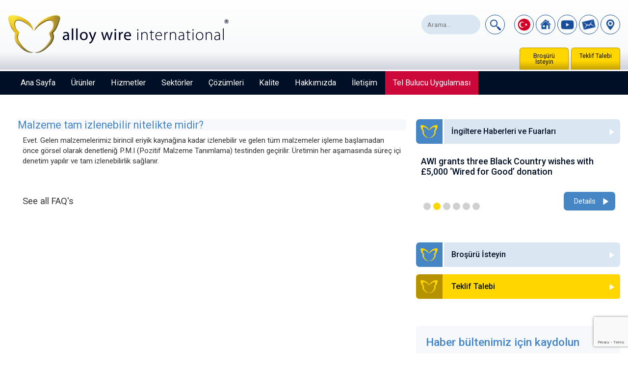

--- FILE ---
content_type: text/html; charset=UTF-8
request_url: https://www.alloywire.com.tr/faqs/material-full-traceability/
body_size: 16963
content:
<!DOCTYPE html>
<html lang="tr">
 
<head>
	<!-- Google Tag Manager -->
	<script>(function(w,d,s,l,i){w[l]=w[l]||[];w[l].push({'gtm.start':
	new Date().getTime(),event:'gtm.js'});var f=d.getElementsByTagName(s)[0],
	j=d.createElement(s),dl=l!='dataLayer'?'&l='+l:'';j.async=true;j.src=
	'https://www.googletagmanager.com/gtm.js?id='+i+dl;f.parentNode.insertBefore(j,f);
	})(window,document,'script','dataLayer','GTM-TFJR8NM');</script>
	<!-- End Google Tag Manager -->
	
    <meta charset="UTF-8">
    <meta name="viewport" content="width=device-width, initial-scale=1, maximum-scale=1, minimum-scale=1">
    <meta name="google-site-verification" content="A_iOo5uUceQ86IlgdDGEnn0DRsUPGkxvIdvgA3uWhK8" />
    <meta name="google-site-verification" content="ytq6_3vvpRik3Dg-UtM27rVLRn5bAlKWBf0HGpOWxMU" />
    <title>Malzeme tam izlenebilir nitelikte midir? - Alloy Wire International</title>
    
    <link rel="alternate" href="https://www.alloywire.com/faqs/material-full-traceability/" hreflang="en-GB" />
<link rel="alternate" href="https://www.alloywire.us.com/faqs/material-full-traceability/" hreflang="en-US" />
<link rel="alternate" href="https://www.alloywire.it/faqs/material-full-traceability/" hreflang="it-IT" />
<link rel="alternate" href="https://www.alloywire.de/faqs/material-full-traceability/" hreflang="de-DE" />
<link rel="alternate" href="https://www.alloywire.es/faqs/material-full-traceability/" hreflang="es-ES" />
<link rel="alternate" href="https://www.alloywire.jp/faqs/material-full-traceability/" hreflang="ja-JP" />
<link rel="alternate" href="https://www.alloywire-au.com/faqs/material-full-traceability/" hreflang="en-AU" />
<link rel="alternate" href="https://www.alloywire.ae/faqs/material-full-traceability/" hreflang="ar" />
<link rel="alternate" href="https://www.alloywire.ch/faqs/material-full-traceability/" hreflang="zh" />
<link rel="alternate" href="https://www.alloywire.co.za/faqs/material-full-traceability/" hreflang="en-ZA" />
<link rel="alternate" href="https://www.alloywire.pt/faqs/material-full-traceability/" hreflang="pt-PT" />
<link rel="alternate" href="https://www.alloywire.in/faqs/material-full-traceability/" hreflang="en-IN" />
<link rel="alternate" href="https://www.alloywire.fr/faqs/material-full-traceability/" hreflang="fr-FR" />
<link rel="alternate" href="https://www.alloywire.com.br/faqs/material-full-traceability/" hreflang="pt-BR" />
<link rel="alternate" href="https://www.alloywireinternational.co.th/faqs/material-full-traceability/" hreflang="th-TH" />
<link rel="alternate" href="http://www.alloywire.tw/faqs/material-full-traceability/" hreflang="zh-TW" />
<link rel="alternate" href="http://www.alloywire.vn/faqs/material-full-traceability/" hreflang="vi-VN" />
<link rel="alternate" href="https://www.alloywire.co.id/faqs/material-full-traceability/" hreflang="id-ID" />
<link rel="alternate" href="https://www.alloywire.com.tr/faqs/material-full-traceability/" hreflang="tr-TR" />
<link rel="alternate" href="https://www.alloywire.sg/faqs/material-full-traceability/" hreflang="en-SG" />
<link rel="alternate" href="https://www.alloywire.ru/faqs/material-full-traceability/" hreflang="ru-RU" /> 
    
    <meta name='robots' content='index, follow, max-image-preview:large, max-snippet:-1, max-video-preview:-1' />

	<!-- This site is optimized with the Yoast SEO plugin v26.8 - https://yoast.com/product/yoast-seo-wordpress/ -->
	<link rel="canonical" href="https://www.alloywire.com.tr/faqs/material-full-traceability/" />
	<meta property="og:locale" content="tr_TR" />
	<meta property="og:type" content="article" />
	<meta property="og:title" content="Malzeme tam izlenebilir nitelikte midir? - Alloy Wire International" />
	<meta property="og:description" content="Evet. Gelen malzemelerimiz birincil eriyik kaynağına kadar izlenebilir ve gelen tüm malzemeler işleme başlamadan önce görsel olarak denetleniğ P.M.I (Pozitif Malzeme Tanımlama) testinden geçirilir. Üretimin her aşamasında süreç içi denetim yapılır ve tam izlenebilirlik sağlanır." />
	<meta property="og:url" content="https://www.alloywire.com.tr/faqs/material-full-traceability/" />
	<meta property="og:site_name" content="Alloy Wire International" />
	<meta property="article:modified_time" content="2019-06-19T15:19:43+00:00" />
	<meta name="twitter:card" content="summary_large_image" />
	<script type="application/ld+json" class="yoast-schema-graph">{"@context":"https://schema.org","@graph":[{"@type":"WebPage","@id":"https://www.alloywire.com.tr/faqs/material-full-traceability/","url":"https://www.alloywire.com.tr/faqs/material-full-traceability/","name":"Malzeme tam izlenebilir nitelikte midir? - Alloy Wire International","isPartOf":{"@id":"https://www.alloywire.com.tr/#website"},"datePublished":"2016-03-09T13:03:55+00:00","dateModified":"2019-06-19T15:19:43+00:00","breadcrumb":{"@id":"https://www.alloywire.com.tr/faqs/material-full-traceability/#breadcrumb"},"inLanguage":"tr","potentialAction":[{"@type":"ReadAction","target":["https://www.alloywire.com.tr/faqs/material-full-traceability/"]}]},{"@type":"BreadcrumbList","@id":"https://www.alloywire.com.tr/faqs/material-full-traceability/#breadcrumb","itemListElement":[{"@type":"ListItem","position":1,"name":"Home","item":"https://www.alloywire.com.tr/"},{"@type":"ListItem","position":2,"name":"FAQs","item":"https://www.alloywire.com.tr/faqs/"},{"@type":"ListItem","position":3,"name":"Malzeme tam izlenebilir nitelikte midir?"}]},{"@type":"WebSite","@id":"https://www.alloywire.com.tr/#website","url":"https://www.alloywire.com.tr/","name":"Alloy Wire International","description":"","publisher":{"@id":"https://www.alloywire.com.tr/#organization"},"potentialAction":[{"@type":"SearchAction","target":{"@type":"EntryPoint","urlTemplate":"https://www.alloywire.com.tr/?s={search_term_string}"},"query-input":{"@type":"PropertyValueSpecification","valueRequired":true,"valueName":"search_term_string"}}],"inLanguage":"tr"},{"@type":"Organization","@id":"https://www.alloywire.com.tr/#organization","name":"Alloy Wire International","url":"https://www.alloywire.com.tr/","logo":{"@type":"ImageObject","inLanguage":"tr","@id":"https://www.alloywire.com.tr/#/schema/logo/image/","url":"https://www.alloywire.com.tr/wp-content/uploads/2017/03/logo.png","contentUrl":"https://www.alloywire.com.tr/wp-content/uploads/2017/03/logo.png","width":450,"height":78,"caption":"Alloy Wire International"},"image":{"@id":"https://www.alloywire.com.tr/#/schema/logo/image/"}}]}</script>
	<!-- / Yoast SEO plugin. -->


<link rel='dns-prefetch' href='//maps.google.com' />
<link rel='dns-prefetch' href='//cdnjs.cloudflare.com' />
<link rel='dns-prefetch' href='//fonts.googleapis.com' />
<link rel="alternate" title="oEmbed (JSON)" type="application/json+oembed" href="https://www.alloywire.com.tr/wp-json/oembed/1.0/embed?url=https%3A%2F%2Fwww.alloywire.com.tr%2Ffaqs%2Fmaterial-full-traceability%2F" />
<link rel="alternate" title="oEmbed (XML)" type="text/xml+oembed" href="https://www.alloywire.com.tr/wp-json/oembed/1.0/embed?url=https%3A%2F%2Fwww.alloywire.com.tr%2Ffaqs%2Fmaterial-full-traceability%2F&#038;format=xml" />
<style id='wp-img-auto-sizes-contain-inline-css' type='text/css'>
img:is([sizes=auto i],[sizes^="auto," i]){contain-intrinsic-size:3000px 1500px}
/*# sourceURL=wp-img-auto-sizes-contain-inline-css */
</style>
<style id='wp-block-library-inline-css' type='text/css'>
:root{--wp-block-synced-color:#7a00df;--wp-block-synced-color--rgb:122,0,223;--wp-bound-block-color:var(--wp-block-synced-color);--wp-editor-canvas-background:#ddd;--wp-admin-theme-color:#007cba;--wp-admin-theme-color--rgb:0,124,186;--wp-admin-theme-color-darker-10:#006ba1;--wp-admin-theme-color-darker-10--rgb:0,107,160.5;--wp-admin-theme-color-darker-20:#005a87;--wp-admin-theme-color-darker-20--rgb:0,90,135;--wp-admin-border-width-focus:2px}@media (min-resolution:192dpi){:root{--wp-admin-border-width-focus:1.5px}}.wp-element-button{cursor:pointer}:root .has-very-light-gray-background-color{background-color:#eee}:root .has-very-dark-gray-background-color{background-color:#313131}:root .has-very-light-gray-color{color:#eee}:root .has-very-dark-gray-color{color:#313131}:root .has-vivid-green-cyan-to-vivid-cyan-blue-gradient-background{background:linear-gradient(135deg,#00d084,#0693e3)}:root .has-purple-crush-gradient-background{background:linear-gradient(135deg,#34e2e4,#4721fb 50%,#ab1dfe)}:root .has-hazy-dawn-gradient-background{background:linear-gradient(135deg,#faaca8,#dad0ec)}:root .has-subdued-olive-gradient-background{background:linear-gradient(135deg,#fafae1,#67a671)}:root .has-atomic-cream-gradient-background{background:linear-gradient(135deg,#fdd79a,#004a59)}:root .has-nightshade-gradient-background{background:linear-gradient(135deg,#330968,#31cdcf)}:root .has-midnight-gradient-background{background:linear-gradient(135deg,#020381,#2874fc)}:root{--wp--preset--font-size--normal:16px;--wp--preset--font-size--huge:42px}.has-regular-font-size{font-size:1em}.has-larger-font-size{font-size:2.625em}.has-normal-font-size{font-size:var(--wp--preset--font-size--normal)}.has-huge-font-size{font-size:var(--wp--preset--font-size--huge)}.has-text-align-center{text-align:center}.has-text-align-left{text-align:left}.has-text-align-right{text-align:right}.has-fit-text{white-space:nowrap!important}#end-resizable-editor-section{display:none}.aligncenter{clear:both}.items-justified-left{justify-content:flex-start}.items-justified-center{justify-content:center}.items-justified-right{justify-content:flex-end}.items-justified-space-between{justify-content:space-between}.screen-reader-text{border:0;clip-path:inset(50%);height:1px;margin:-1px;overflow:hidden;padding:0;position:absolute;width:1px;word-wrap:normal!important}.screen-reader-text:focus{background-color:#ddd;clip-path:none;color:#444;display:block;font-size:1em;height:auto;left:5px;line-height:normal;padding:15px 23px 14px;text-decoration:none;top:5px;width:auto;z-index:100000}html :where(.has-border-color){border-style:solid}html :where([style*=border-top-color]){border-top-style:solid}html :where([style*=border-right-color]){border-right-style:solid}html :where([style*=border-bottom-color]){border-bottom-style:solid}html :where([style*=border-left-color]){border-left-style:solid}html :where([style*=border-width]){border-style:solid}html :where([style*=border-top-width]){border-top-style:solid}html :where([style*=border-right-width]){border-right-style:solid}html :where([style*=border-bottom-width]){border-bottom-style:solid}html :where([style*=border-left-width]){border-left-style:solid}html :where(img[class*=wp-image-]){height:auto;max-width:100%}:where(figure){margin:0 0 1em}html :where(.is-position-sticky){--wp-admin--admin-bar--position-offset:var(--wp-admin--admin-bar--height,0px)}@media screen and (max-width:600px){html :where(.is-position-sticky){--wp-admin--admin-bar--position-offset:0px}}

/*# sourceURL=wp-block-library-inline-css */
</style><style id='global-styles-inline-css' type='text/css'>
:root{--wp--preset--aspect-ratio--square: 1;--wp--preset--aspect-ratio--4-3: 4/3;--wp--preset--aspect-ratio--3-4: 3/4;--wp--preset--aspect-ratio--3-2: 3/2;--wp--preset--aspect-ratio--2-3: 2/3;--wp--preset--aspect-ratio--16-9: 16/9;--wp--preset--aspect-ratio--9-16: 9/16;--wp--preset--color--black: #000000;--wp--preset--color--cyan-bluish-gray: #abb8c3;--wp--preset--color--white: #ffffff;--wp--preset--color--pale-pink: #f78da7;--wp--preset--color--vivid-red: #cf2e2e;--wp--preset--color--luminous-vivid-orange: #ff6900;--wp--preset--color--luminous-vivid-amber: #fcb900;--wp--preset--color--light-green-cyan: #7bdcb5;--wp--preset--color--vivid-green-cyan: #00d084;--wp--preset--color--pale-cyan-blue: #8ed1fc;--wp--preset--color--vivid-cyan-blue: #0693e3;--wp--preset--color--vivid-purple: #9b51e0;--wp--preset--gradient--vivid-cyan-blue-to-vivid-purple: linear-gradient(135deg,rgb(6,147,227) 0%,rgb(155,81,224) 100%);--wp--preset--gradient--light-green-cyan-to-vivid-green-cyan: linear-gradient(135deg,rgb(122,220,180) 0%,rgb(0,208,130) 100%);--wp--preset--gradient--luminous-vivid-amber-to-luminous-vivid-orange: linear-gradient(135deg,rgb(252,185,0) 0%,rgb(255,105,0) 100%);--wp--preset--gradient--luminous-vivid-orange-to-vivid-red: linear-gradient(135deg,rgb(255,105,0) 0%,rgb(207,46,46) 100%);--wp--preset--gradient--very-light-gray-to-cyan-bluish-gray: linear-gradient(135deg,rgb(238,238,238) 0%,rgb(169,184,195) 100%);--wp--preset--gradient--cool-to-warm-spectrum: linear-gradient(135deg,rgb(74,234,220) 0%,rgb(151,120,209) 20%,rgb(207,42,186) 40%,rgb(238,44,130) 60%,rgb(251,105,98) 80%,rgb(254,248,76) 100%);--wp--preset--gradient--blush-light-purple: linear-gradient(135deg,rgb(255,206,236) 0%,rgb(152,150,240) 100%);--wp--preset--gradient--blush-bordeaux: linear-gradient(135deg,rgb(254,205,165) 0%,rgb(254,45,45) 50%,rgb(107,0,62) 100%);--wp--preset--gradient--luminous-dusk: linear-gradient(135deg,rgb(255,203,112) 0%,rgb(199,81,192) 50%,rgb(65,88,208) 100%);--wp--preset--gradient--pale-ocean: linear-gradient(135deg,rgb(255,245,203) 0%,rgb(182,227,212) 50%,rgb(51,167,181) 100%);--wp--preset--gradient--electric-grass: linear-gradient(135deg,rgb(202,248,128) 0%,rgb(113,206,126) 100%);--wp--preset--gradient--midnight: linear-gradient(135deg,rgb(2,3,129) 0%,rgb(40,116,252) 100%);--wp--preset--font-size--small: 13px;--wp--preset--font-size--medium: 20px;--wp--preset--font-size--large: 36px;--wp--preset--font-size--x-large: 42px;--wp--preset--spacing--20: 0.44rem;--wp--preset--spacing--30: 0.67rem;--wp--preset--spacing--40: 1rem;--wp--preset--spacing--50: 1.5rem;--wp--preset--spacing--60: 2.25rem;--wp--preset--spacing--70: 3.38rem;--wp--preset--spacing--80: 5.06rem;--wp--preset--shadow--natural: 6px 6px 9px rgba(0, 0, 0, 0.2);--wp--preset--shadow--deep: 12px 12px 50px rgba(0, 0, 0, 0.4);--wp--preset--shadow--sharp: 6px 6px 0px rgba(0, 0, 0, 0.2);--wp--preset--shadow--outlined: 6px 6px 0px -3px rgb(255, 255, 255), 6px 6px rgb(0, 0, 0);--wp--preset--shadow--crisp: 6px 6px 0px rgb(0, 0, 0);}:where(.is-layout-flex){gap: 0.5em;}:where(.is-layout-grid){gap: 0.5em;}body .is-layout-flex{display: flex;}.is-layout-flex{flex-wrap: wrap;align-items: center;}.is-layout-flex > :is(*, div){margin: 0;}body .is-layout-grid{display: grid;}.is-layout-grid > :is(*, div){margin: 0;}:where(.wp-block-columns.is-layout-flex){gap: 2em;}:where(.wp-block-columns.is-layout-grid){gap: 2em;}:where(.wp-block-post-template.is-layout-flex){gap: 1.25em;}:where(.wp-block-post-template.is-layout-grid){gap: 1.25em;}.has-black-color{color: var(--wp--preset--color--black) !important;}.has-cyan-bluish-gray-color{color: var(--wp--preset--color--cyan-bluish-gray) !important;}.has-white-color{color: var(--wp--preset--color--white) !important;}.has-pale-pink-color{color: var(--wp--preset--color--pale-pink) !important;}.has-vivid-red-color{color: var(--wp--preset--color--vivid-red) !important;}.has-luminous-vivid-orange-color{color: var(--wp--preset--color--luminous-vivid-orange) !important;}.has-luminous-vivid-amber-color{color: var(--wp--preset--color--luminous-vivid-amber) !important;}.has-light-green-cyan-color{color: var(--wp--preset--color--light-green-cyan) !important;}.has-vivid-green-cyan-color{color: var(--wp--preset--color--vivid-green-cyan) !important;}.has-pale-cyan-blue-color{color: var(--wp--preset--color--pale-cyan-blue) !important;}.has-vivid-cyan-blue-color{color: var(--wp--preset--color--vivid-cyan-blue) !important;}.has-vivid-purple-color{color: var(--wp--preset--color--vivid-purple) !important;}.has-black-background-color{background-color: var(--wp--preset--color--black) !important;}.has-cyan-bluish-gray-background-color{background-color: var(--wp--preset--color--cyan-bluish-gray) !important;}.has-white-background-color{background-color: var(--wp--preset--color--white) !important;}.has-pale-pink-background-color{background-color: var(--wp--preset--color--pale-pink) !important;}.has-vivid-red-background-color{background-color: var(--wp--preset--color--vivid-red) !important;}.has-luminous-vivid-orange-background-color{background-color: var(--wp--preset--color--luminous-vivid-orange) !important;}.has-luminous-vivid-amber-background-color{background-color: var(--wp--preset--color--luminous-vivid-amber) !important;}.has-light-green-cyan-background-color{background-color: var(--wp--preset--color--light-green-cyan) !important;}.has-vivid-green-cyan-background-color{background-color: var(--wp--preset--color--vivid-green-cyan) !important;}.has-pale-cyan-blue-background-color{background-color: var(--wp--preset--color--pale-cyan-blue) !important;}.has-vivid-cyan-blue-background-color{background-color: var(--wp--preset--color--vivid-cyan-blue) !important;}.has-vivid-purple-background-color{background-color: var(--wp--preset--color--vivid-purple) !important;}.has-black-border-color{border-color: var(--wp--preset--color--black) !important;}.has-cyan-bluish-gray-border-color{border-color: var(--wp--preset--color--cyan-bluish-gray) !important;}.has-white-border-color{border-color: var(--wp--preset--color--white) !important;}.has-pale-pink-border-color{border-color: var(--wp--preset--color--pale-pink) !important;}.has-vivid-red-border-color{border-color: var(--wp--preset--color--vivid-red) !important;}.has-luminous-vivid-orange-border-color{border-color: var(--wp--preset--color--luminous-vivid-orange) !important;}.has-luminous-vivid-amber-border-color{border-color: var(--wp--preset--color--luminous-vivid-amber) !important;}.has-light-green-cyan-border-color{border-color: var(--wp--preset--color--light-green-cyan) !important;}.has-vivid-green-cyan-border-color{border-color: var(--wp--preset--color--vivid-green-cyan) !important;}.has-pale-cyan-blue-border-color{border-color: var(--wp--preset--color--pale-cyan-blue) !important;}.has-vivid-cyan-blue-border-color{border-color: var(--wp--preset--color--vivid-cyan-blue) !important;}.has-vivid-purple-border-color{border-color: var(--wp--preset--color--vivid-purple) !important;}.has-vivid-cyan-blue-to-vivid-purple-gradient-background{background: var(--wp--preset--gradient--vivid-cyan-blue-to-vivid-purple) !important;}.has-light-green-cyan-to-vivid-green-cyan-gradient-background{background: var(--wp--preset--gradient--light-green-cyan-to-vivid-green-cyan) !important;}.has-luminous-vivid-amber-to-luminous-vivid-orange-gradient-background{background: var(--wp--preset--gradient--luminous-vivid-amber-to-luminous-vivid-orange) !important;}.has-luminous-vivid-orange-to-vivid-red-gradient-background{background: var(--wp--preset--gradient--luminous-vivid-orange-to-vivid-red) !important;}.has-very-light-gray-to-cyan-bluish-gray-gradient-background{background: var(--wp--preset--gradient--very-light-gray-to-cyan-bluish-gray) !important;}.has-cool-to-warm-spectrum-gradient-background{background: var(--wp--preset--gradient--cool-to-warm-spectrum) !important;}.has-blush-light-purple-gradient-background{background: var(--wp--preset--gradient--blush-light-purple) !important;}.has-blush-bordeaux-gradient-background{background: var(--wp--preset--gradient--blush-bordeaux) !important;}.has-luminous-dusk-gradient-background{background: var(--wp--preset--gradient--luminous-dusk) !important;}.has-pale-ocean-gradient-background{background: var(--wp--preset--gradient--pale-ocean) !important;}.has-electric-grass-gradient-background{background: var(--wp--preset--gradient--electric-grass) !important;}.has-midnight-gradient-background{background: var(--wp--preset--gradient--midnight) !important;}.has-small-font-size{font-size: var(--wp--preset--font-size--small) !important;}.has-medium-font-size{font-size: var(--wp--preset--font-size--medium) !important;}.has-large-font-size{font-size: var(--wp--preset--font-size--large) !important;}.has-x-large-font-size{font-size: var(--wp--preset--font-size--x-large) !important;}
/*# sourceURL=global-styles-inline-css */
</style>

<style id='classic-theme-styles-inline-css' type='text/css'>
/*! This file is auto-generated */
.wp-block-button__link{color:#fff;background-color:#32373c;border-radius:9999px;box-shadow:none;text-decoration:none;padding:calc(.667em + 2px) calc(1.333em + 2px);font-size:1.125em}.wp-block-file__button{background:#32373c;color:#fff;text-decoration:none}
/*# sourceURL=/wp-includes/css/classic-themes.min.css */
</style>
<link rel='stylesheet' id='contact-form-7-css' href='https://www.alloywire.com.tr/wp-content/plugins/contact-form-7/includes/css/styles.css?ver=6.1.4' type='text/css' media='all' />
<link rel='stylesheet' id='base-font-css' href='https://fonts.googleapis.com/css?family=Roboto:300,400,500,700' type='text/css' media='all' />
<link rel='stylesheet' id='base-style-css' href='https://www.alloywire.com.tr/wp-content/themes/simple-theme/css/style.css?ver=1.0.10' type='text/css' media='all' />
<link rel='stylesheet' id='fancybox-css-css' href='https://cdnjs.cloudflare.com/ajax/libs/fancybox/3.3.5/jquery.fancybox.min.css?ver=6.9' type='text/css' media='all' />
<link rel="https://api.w.org/" href="https://www.alloywire.com.tr/wp-json/" /><link rel="EditURI" type="application/rsd+xml" title="RSD" href="https://www.alloywire.com.tr/xmlrpc.php?rsd" />
<meta name="generator" content="WordPress 6.9" />
<link rel='shortlink' href='https://www.alloywire.com.tr/?p=274' />
    
    
	<link rel="apple-touch-icon" sizes="180x180" href="https://www.alloywire.com.tr/wp-content/themes/simple-theme/images/apple-touch-icon.png">
	<link rel="icon" type="image/png" href="https://www.alloywire.com.tr/wp-content/themes/simple-theme/images/favicon-32x32.png" sizes="32x32">
	<link rel="icon" type="image/png" href="https://www.alloywire.com.tr/wp-content/themes/simple-theme/images/favicon-16x16.png" sizes="16x16">
	<link rel="manifest" href="https://www.alloywire.com.tr/wp-content/themes/simple-theme/images/manifest.json">
	<link rel="mask-icon" href="https://www.alloywire.com.tr/wp-content/themes/simple-theme/images/safari-pinned-tab.svg" color="#000f26">
	<meta name="apple-mobile-web-app-title" content="Alloy Wire">
	<meta name="application-name" content="Alloy Wire">
	<meta name="theme-color" content="#000f26">
	
		
</head>

<body class="wp-singular faqs-template-default single single-faqs postid-274 wp-theme-simple-theme masthead-fixed singular">
	
<!-- Google Tag Manager (noscript) -->
<noscript><iframe src="https://www.googletagmanager.com/ns.html?id=GTM-TFJR8NM"
height="0" width="0" style="display:none;visibility:hidden"></iframe></noscript>
<!-- End Google Tag Manager (noscript) -->

<!-- header area including menu -->

	<div class="location-box-cover hide"></div>
	<div class="location-box light-blue-bg hide">
		<div class="wrap">
			<div class="left20 pad30 text-center">
				<img src="https://www.alloywire.com.tr/wp-content/uploads/2018/01/turkey.png" alt="Alloy Wire" />
			</div>
			<div class="left80 pad20">
				<h2 class="pad10">İletişim bilgileri</h2>
				<div class="left50 pad10">
					<address>Osmangazi Mah.3130 Sok.No:6/2 Kıraç Esenyurt İstanbul, Turkey</address>
				</div>
				<div class="left50 pad10">
					<p>                        
													Tel: 0212 886 86 18/ 28<br/> 
						 

													Fax: 0212 886 86 29<br/>
						 

													E-Mail: <a href="mailto:yusufgunes@alloywire.com">yusufgunes@alloywire.com</a>
						 
					</p>
				</div>
				<div class="clear"></div>
			</div>
			<div class="clear"></div>
			<div class="close-location-box">
				&utrif; 
			</div>
		</div>
	</div>
	
	<header id="header">
		<div class="white-grad-top rel">
			<div class="wrap padt30 padb30">
				<div class="right">
					<form role="search" method="get" class="search-form" action="https://www.alloywire.com.tr/">
    
    <div class="left66">
        <div class="padr10">
            <input type="search" class="search-field" placeholder="Arama..." value="" name="s" />
        </div>
    </div>
    <div class="left33">
        <input type="submit" class="search-submit" value="Ara" />
    </div>
    <div class="clear"></div>
	
</form>					
					<a href="#" class="icon modal-button" rel="languages">
						<img src="https://www.alloywire.com.tr/wp-content/uploads/2018/01/turkey.png" alt=" Dili değiştir" title=" Dili değiştir"  style="padding: 6px;"/>
					</a>
					
					<a class="icon" href="./">
						<img alt="Alloywire" src="https://www.alloywire.com.tr/wp-content/themes/simple-theme/images/icon-home.png" title="Alloy Wire Sayfasına Dön" />
					</a>
					<a class="icon" href="https://www.youtube.com/watch?v=KbmEXDyD-rM" data-fancybox>
						<img alt="Alloywire" src="https://www.alloywire.com.tr/wp-content/themes/simple-theme/images/icon-video.png" title=" Kurumsal videomuzu izleyin"/>
					</a>
					<!--
					 <a id="dropdown" rel="info" class="icon" href="#">
						<img alt="Alloy Wire location" src="https://www.alloywire.com.tr/wp-content/themes/simple-theme/images/icon-location.png" title="Contact Information" id="dropdown">
					</a>
					-->
					<a class="icon" href="https://www.alloywire.com.tr/international-contacts/">
						<img alt="Contact Alloy Wire" src="https://www.alloywire.com.tr/wp-content/themes/simple-theme/images/icon-email.png" title="Alloy Wire ile İletişime Geçin">
					</a>
					<a class="icon location-box-button" href="#">
						<img src="https://www.alloywire.com.tr/wp-content/themes/simple-theme/images/icon-location.png" title="İletişim bilgileri">
					</a>
				</div>
				<div class='site-title left'>
					<a href='https://www.alloywire.com.tr/'>
						<img src="https://www.alloywire.com.tr/wp-content/themes/simple-theme/images/logo.png" alt="Alloy Wire" />	
					</a>
				</div>
				<div class="clear"></div>
				<div id="tabs">
					<a href="https://www.alloywire.com.tr/request-a-quote/">Teklif Talebi</a> 
					<a href="https://www.alloywire.com.tr/request-a-brochure/">Broşürü İsteyin</a>
				</div>
			</div>
			<div class="clear"></div>
			<div class="mobile-show">
				<a href="https://www.alloywire.com.tr/app/">
					<div class="pad10 red-bg white text-center">
						<strong>Yeni Tel Bulucu uygulamamız için buraya tıklayın</strong>
					</div>
				</a>
			</div>
		</div>
		<div class="dblue-bg">
			<!-- menu -->
			<div id="menu">
				<div class="wrap padlr10">
				<div class="menu-icon rel">
					<div class="icon-wrap">
						<span></span>
						<span></span>
						<span></span>
					</div>
				</div>
				<div class="clear"></div>
				<div class="menu-menu-1-container"><ul id="menu-menu-1" class="menu"><li id="menu-item-2255" class="menu-item menu-item-type-post_type menu-item-object-page menu-item-home menu-item-2255"><a href="https://www.alloywire.com.tr/">Ana Sayfa</a></li>
<li id="menu-item-162" class="menu-item menu-item-type-custom menu-item-object-custom menu-item-has-children menu-item-162"><a href="#">Ürünler</a>
<ul class="sub-menu">
	<li id="menu-item-2254" class="menu-item menu-item-type-post_type_archive menu-item-object-products menu-item-2254"><a href="https://www.alloywire.com.tr/products/">Nikel Alaşımlı Tel</a></li>
	<li id="menu-item-441" class="menu-item menu-item-type-post_type menu-item-object-page menu-item-441"><a href="https://www.alloywire.com.tr/electrical-resistance-wire-hot-cutting-wire/">Rezistans Teli ve Sıcak Kesim Teli</a></li>
	<li id="menu-item-196" class="menu-item menu-item-type-post_type menu-item-object-page menu-item-196"><a href="https://www.alloywire.com.tr/round-wire/">Yuvarlak Kesitli Tel</a></li>
	<li id="menu-item-195" class="menu-item menu-item-type-post_type menu-item-object-page menu-item-195"><a href="https://www.alloywire.com.tr/flat-wire-ribbon-foil-tape/">Yassı Tel – Şerit / Folyo / Bant</a></li>
	<li id="menu-item-194" class="menu-item menu-item-type-post_type menu-item-object-page menu-item-194"><a href="https://www.alloywire.com.tr/shaped-wire/">Profil Tel</a></li>
	<li id="menu-item-221" class="menu-item menu-item-type-post_type menu-item-object-page menu-item-221"><a href="https://www.alloywire.com.tr/wire-rope-strand/">Tel Halat ve Halat Kolları</a></li>
	<li id="menu-item-528" class="menu-item menu-item-type-post_type menu-item-object-page menu-item-528"><a href="https://www.alloywire.com.tr/alloy-wire-selector/">Alaşımlı Tel Seçici</a></li>
	<li id="menu-item-1046" class="menu-item menu-item-type-post_type menu-item-object-page menu-item-1046"><a href="https://www.alloywire.com.tr/datasheets/">Teknik Veri Sayfası</a></li>
</ul>
</li>
<li id="menu-item-82" class="menu-item menu-item-type-custom menu-item-object-custom menu-item-has-children menu-item-82"><a href="#">Hizmetler</a>
<ul class="sub-menu">
	<li id="menu-item-4562" class="menu-item menu-item-type-post_type menu-item-object-page menu-item-4562"><a href="https://www.alloywire.com.tr/size-sundugumuz-alti-onemli-avantaj/">Size sunduğumuz altı önemli avantaj</a></li>
	<li id="menu-item-134" class="menu-item menu-item-type-post_type menu-item-object-page menu-item-134"><a href="https://www.alloywire.com.tr/order-quantities/">Sipariş Miktarları</a></li>
	<li id="menu-item-125" class="menu-item menu-item-type-post_type menu-item-object-page menu-item-125"><a href="https://www.alloywire.com.tr/coils-spools-lengths/">Bobinler / Makaralar / Uzunluklar</a></li>
	<li id="menu-item-4685" class="menu-item menu-item-type-post_type menu-item-object-page menu-item-4685"><a href="https://www.alloywire.com.tr/research-development-support/">Araştırma – Geliştirme Desteği</a></li>
	<li id="menu-item-126" class="menu-item menu-item-type-post_type menu-item-object-page menu-item-126"><a href="https://www.alloywire.com.tr/delivery-times/">Teslimat Süreleri</a></li>
	<li id="menu-item-127" class="menu-item menu-item-type-post_type menu-item-object-page menu-item-127"><a href="https://www.alloywire.com.tr/emergency-manufacturing-service/">Acil Üretim Hizmeti</a></li>
	<li id="menu-item-128" class="menu-item menu-item-type-post_type menu-item-object-page menu-item-128"><a href="https://www.alloywire.com.tr/re-drawing-customers-wire/">Müşterilerin Telleri Yeniden Çekilir</a></li>
	<li id="menu-item-130" class="menu-item menu-item-type-post_type menu-item-object-page menu-item-130"><a href="https://www.alloywire.com.tr/weight-to-length-conversion/">Ağırlık – Uzunluk Dönüşümü</a></li>
	<li id="menu-item-129" class="menu-item menu-item-type-post_type menu-item-object-page menu-item-129"><a href="https://www.alloywire.com.tr/size-conversion-table/">Ebat Dönüşüm Tablosu</a></li>
</ul>
</li>
<li id="menu-item-808" class="menu-item menu-item-type-custom menu-item-object-custom menu-item-has-children menu-item-808"><a href="#">Sektörler</a>
<ul class="sub-menu">
	<li id="menu-item-809" class="menu-item menu-item-type-taxonomy menu-item-object-applications menu-item-809"><a href="https://www.alloywire.com.tr/applications/aerospace/">Havacılık</a></li>
	<li id="menu-item-924" class="menu-item menu-item-type-taxonomy menu-item-object-applications menu-item-924"><a href="https://www.alloywire.com.tr/applications/automotive/">Otomotiv</a></li>
	<li id="menu-item-927" class="menu-item menu-item-type-taxonomy menu-item-object-applications menu-item-927"><a href="https://www.alloywire.com.tr/applications/chemical-processing/">Kimyasal İşlemler</a></li>
	<li id="menu-item-928" class="menu-item menu-item-type-taxonomy menu-item-object-applications menu-item-928"><a href="https://www.alloywire.com.tr/applications/electrical-electronic/">Elektrik ve Elektronik</a></li>
	<li id="menu-item-923" class="menu-item menu-item-type-taxonomy menu-item-object-applications menu-item-923"><a href="https://www.alloywire.com.tr/applications/engineering/">Mühendislik</a></li>
	<li id="menu-item-929" class="menu-item menu-item-type-taxonomy menu-item-object-applications menu-item-929"><a href="https://www.alloywire.com.tr/applications/food/">Gıda</a></li>
	<li id="menu-item-930" class="menu-item menu-item-type-taxonomy menu-item-object-applications menu-item-930"><a href="https://www.alloywire.com.tr/applications/marine/">Denizcilik</a></li>
	<li id="menu-item-4686" class="menu-item menu-item-type-taxonomy menu-item-object-applications menu-item-4686"><a href="https://www.alloywire.com.tr/applications/medical/">Tıp</a></li>
	<li id="menu-item-931" class="menu-item menu-item-type-taxonomy menu-item-object-applications menu-item-931"><a href="https://www.alloywire.com.tr/applications/nuclear/">Nükleer</a></li>
	<li id="menu-item-932" class="menu-item menu-item-type-taxonomy menu-item-object-applications menu-item-932"><a href="https://www.alloywire.com.tr/applications/oil-gas/">Petrol ve Gaz</a></li>
	<li id="menu-item-933" class="menu-item menu-item-type-taxonomy menu-item-object-applications menu-item-933"><a href="https://www.alloywire.com.tr/applications/packaging/">Paketleme</a></li>
	<li id="menu-item-926" class="menu-item menu-item-type-taxonomy menu-item-object-applications menu-item-926"><a href="https://www.alloywire.com.tr/applications/petrochemical/">Petrokimya</a></li>
	<li id="menu-item-934" class="menu-item menu-item-type-taxonomy menu-item-object-applications menu-item-934"><a href="https://www.alloywire.com.tr/applications/pharmaceutical/">Farmasötik</a></li>
	<li id="menu-item-935" class="menu-item menu-item-type-taxonomy menu-item-object-applications menu-item-935"><a href="https://www.alloywire.com.tr/applications/power-generation/">Elektrik Üretimi</a></li>
	<li id="menu-item-925" class="menu-item menu-item-type-taxonomy menu-item-object-applications menu-item-925"><a href="https://www.alloywire.com.tr/applications/rail/">Raylar</a></li>
	<li id="menu-item-936" class="menu-item menu-item-type-taxonomy menu-item-object-applications menu-item-936"><a href="https://www.alloywire.com.tr/applications/space/">Uzay</a></li>
	<li id="menu-item-2778" class="menu-item menu-item-type-taxonomy menu-item-object-applications menu-item-2778"><a href="https://www.alloywire.com.tr/applications/spring-wire/">Yay Teli</a></li>
</ul>
</li>
<li id="menu-item-1183" class="menu-item menu-item-type-custom menu-item-object-custom menu-item-has-children menu-item-1183"><a href="#">Çözümleri</a>
<ul class="sub-menu">
	<li id="menu-item-1184" class="menu-item menu-item-type-taxonomy menu-item-object-properties menu-item-1184"><a href="https://www.alloywire.com.tr/properties/heat-resistant/">Isıya Dayanıklı</a></li>
	<li id="menu-item-1185" class="menu-item menu-item-type-taxonomy menu-item-object-properties menu-item-1185"><a href="https://www.alloywire.com.tr/properties/corrosion-resistant/">Paslanmaz</a></li>
	<li id="menu-item-1186" class="menu-item menu-item-type-taxonomy menu-item-object-properties menu-item-1186"><a href="https://www.alloywire.com.tr/properties/water-resistant/">Su Geçirmez</a></li>
	<li id="menu-item-1187" class="menu-item menu-item-type-taxonomy menu-item-object-properties menu-item-1187"><a href="https://www.alloywire.com.tr/properties/strength/">Mukavemet</a></li>
	<li id="menu-item-1188" class="menu-item menu-item-type-taxonomy menu-item-object-properties menu-item-1188"><a href="https://www.alloywire.com.tr/properties/sub-zero/">Sıfıraltı</a></li>
	<li id="menu-item-1189" class="menu-item menu-item-type-taxonomy menu-item-object-properties menu-item-1189"><a href="https://www.alloywire.com.tr/properties/controlled-low-expansion/">Kontrollü / Düşük Genleşmeli</a></li>
	<li id="menu-item-1190" class="menu-item menu-item-type-taxonomy menu-item-object-properties menu-item-1190"><a href="https://www.alloywire.com.tr/properties/electrical-electronic/">Elektrik ve Elektronik</a></li>
	<li id="menu-item-1191" class="menu-item menu-item-type-taxonomy menu-item-object-properties menu-item-1191"><a href="https://www.alloywire.com.tr/properties/electrical-resistance-wire/">Rezistans Teli</a></li>
	<li id="menu-item-1192" class="menu-item menu-item-type-taxonomy menu-item-object-properties menu-item-1192"><a href="https://www.alloywire.com.tr/properties/hot-cutting-sealing/">Sıcak Kesim ve Yapıştırma</a></li>
	<li id="menu-item-1193" class="menu-item menu-item-type-taxonomy menu-item-object-properties menu-item-1193"><a href="https://www.alloywire.com.tr/properties/specific-applications/">Özel Uygulamalar</a></li>
</ul>
</li>
<li id="menu-item-131" class="menu-item menu-item-type-custom menu-item-object-custom menu-item-has-children menu-item-131"><a href="#">Kalite</a>
<ul class="sub-menu">
	<li id="menu-item-135" class="menu-item menu-item-type-post_type menu-item-object-page menu-item-135"><a href="https://www.alloywire.com.tr/quality-testing/">Kalite ve Testler</a></li>
	<li id="menu-item-136" class="menu-item menu-item-type-post_type menu-item-object-page menu-item-136"><a href="https://www.alloywire.com.tr/downloads/">İndirilebilir Öğeler</a></li>
	<li id="menu-item-137" class="menu-item menu-item-type-post_type menu-item-object-page menu-item-137"><a href="https://www.alloywire.com.tr/tolerances/">Toleranslar</a></li>
	<li id="menu-item-138" class="menu-item menu-item-type-post_type menu-item-object-page menu-item-138"><a href="https://www.alloywire.com.tr/glossary/">Terimler Sözlüğü</a></li>
</ul>
</li>
<li id="menu-item-81" class="menu-item menu-item-type-custom menu-item-object-custom menu-item-has-children menu-item-81"><a href="#">Hakkımızda</a>
<ul class="sub-menu">
	<li id="menu-item-133" class="menu-item menu-item-type-post_type menu-item-object-page menu-item-133"><a href="https://www.alloywire.com.tr/about-alloy-wire-international/">Alloy Wire International Hakkında</a></li>
	<li id="menu-item-4609" class="menu-item menu-item-type-custom menu-item-object-custom menu-item-4609"><a target="_blank" href="https://www.alloywire.com/media/news/">Haberler</a></li>
	<li id="menu-item-4610" class="menu-item menu-item-type-custom menu-item-object-custom menu-item-4610"><a target="_blank" href="https://www.alloywire.com/media/exhibitions/">Fuarlar</a></li>
	<li id="menu-item-4611" class="menu-item menu-item-type-custom menu-item-object-custom menu-item-4611"><a target="_blank" href="https://www.alloywire.com/newsletters/">Haber bültenleri</a></li>
	<li id="menu-item-580" class="menu-item menu-item-type-taxonomy menu-item-object-category menu-item-580"><a href="https://www.alloywire.com.tr/media/case-studies/">Örnek Olay İncelemeleri</a></li>
</ul>
</li>
<li id="menu-item-178" class="menu-item menu-item-type-custom menu-item-object-custom menu-item-has-children menu-item-178"><a href="#">İletişim</a>
<ul class="sub-menu">
	<li id="menu-item-2201" class="menu-item menu-item-type-post_type menu-item-object-page menu-item-2201"><a href="https://www.alloywire.com.tr/international-contacts/">Uluslararası İletişim Bağlantıları</a></li>
	<li id="menu-item-601" class="menu-item menu-item-type-post_type menu-item-object-page menu-item-601"><a href="https://www.alloywire.com.tr/request-a-brochure/">Broşürü İsteyin</a></li>
	<li id="menu-item-3582" class="menu-item menu-item-type-post_type menu-item-object-page menu-item-3582"><a href="https://www.alloywire.com.tr/request-a-quote/">Fiyat teklifi isteyin</a></li>
	<li id="menu-item-281" class="menu-item menu-item-type-post_type menu-item-object-page menu-item-281"><a href="https://www.alloywire.com.tr/faq/">SSS</a></li>
</ul>
</li>
<li id="menu-item-1178" class="active menu-item menu-item-type-post_type menu-item-object-page menu-item-1178"><a href="https://www.alloywire.com.tr/app/">Tel Bulucu Uygulaması</a></li>
</ul></div>				</div>
			</div>
			<!-- end menu -->    
	</header>


	<div class="clear h20"></div><!-- end header -->
	





	 <div class="wrap padb50">
     
     	<div class="left66 padt30">
     
            <div class="pad20">
            
                <div class="news-box">
                    <div class="news-heading">
                        <h2 class="nopad">Malzeme tam izlenebilir nitelikte midir?</h2>
                    </div>
                </div>
                
                <div class="the-content pad10">
                
					                    
                    <p>Evet. Gelen malzemelerimiz birincil eriyik kaynağına kadar izlenebilir ve gelen tüm malzemeler işleme başlamadan önce görsel olarak denetleniğ P.M.I (Pozitif Malzeme Tanımlama) testinden geçirilir. Üretimin her aşamasında süreç içi denetim yapılır ve tam izlenebilirlik sağlanır.</p>
            
                    <div class="padt20">
                                                <h4><a href="https://www.alloywire.com.tr/faqs/">See all FAQ's</a></h4>
                    </div>
                    
                    <div class="clear"></div>
                    
                </div>
            </div>
            
        </div>
        
        <div class="left33">
        	<aside class="sidebar boxes padb50">
   
          <div class="padt50">
           <div class="icon-button left100"><img alt="Alloywire News &amp; Exhibitions" class="icon" src="https://www.alloywire.com.tr/wp-content/themes/simple-theme/images/blue-icon-aw.png"><h3><a href="https://www.alloywire.com/media/news/"  target="_blank">İngiltere Haberleri ve Fuarları</a></h3></div><div class="clear"></div><div class="side-slider"><div class="slide pad10"><h3><a href="https://www.alloywire.com/bob-retires-after-three-decades-at-alloy-wire-international/" target="_blank">Bob retires after three decades at Alloy Wire International</a></h3><p></p><a href="https://www.alloywire.com/bob-retires-after-three-decades-at-alloy-wire-international/" class="blue-button"  target="_blank">Details</a></div><div class="slide pad10"><h3><a href="https://www.alloywire.com/awi-grants-three-black-country-wishes-with-5000-wired-for-good-donation/" target="_blank">AWI grants three Black Country wishes with £5,000 ‘Wired for Good’ donation</a></h3><p></p><a href="https://www.alloywire.com/awi-grants-three-black-country-wishes-with-5000-wired-for-good-donation/" class="blue-button"  target="_blank">Details</a></div><div class="slide pad10"><h3><a href="https://www.alloywire.com/awi-celebrates-indian-express-as-it-achieves-record-export-sales/" target="_blank">AWI celebrates ‘Indian Express’ as it achieves record export sales</a></h3><p></p><a href="https://www.alloywire.com/awi-celebrates-indian-express-as-it-achieves-record-export-sales/" class="blue-button"  target="_blank">Details</a></div><div class="slide pad10"><h3><a href="https://www.alloywire.com/awi-expands-into-additional-units-following-100000-technology-investment/" target="_blank">AWI expands into additional units following £100,000 technology investment</a></h3><p></p><a href="https://www.alloywire.com/awi-expands-into-additional-units-following-100000-technology-investment/" class="blue-button"  target="_blank">Details</a></div><div class="slide pad10"><h3><a href="https://www.alloywire.com/testing-times-2025/" target="_blank">Testing Times</a></h3><p></p><a href="https://www.alloywire.com/testing-times-2025/" class="blue-button"  target="_blank">Details</a></div><div class="slide pad10"><h3><a href="https://www.alloywire.com/why-my-spec-doesnt-apply-2025/" target="_blank">Why My &#8216;Spec&#8217; Doesn’t Apply</a></h3><p></p><a href="https://www.alloywire.com/why-my-spec-doesnt-apply-2025/" class="blue-button"  target="_blank">Details</a></div></div>       </div>
      
   <div class="padt50">
   		<div class="icon-button left100">
            <img src="https://www.alloywire.com.tr/wp-content/themes/simple-theme/images/blue-icon-aw.png" alt="Nickel Alloy Wire" class="icon">
            <h3><a href="https://www.alloywire.com.tr/request-a-brochure/">Broşürü İsteyin</a></h3>
        </div>
        <div class="icon-button yellow-button left100">
            <img src="https://www.alloywire.com.tr/wp-content/themes/simple-theme/images/blue-icon-aw.png" alt="Nickel Alloy Wire" class="icon">
            <h3><a href="https://www.alloywire.com.tr/request-a-quote/">Teklif Talebi</a></h3>
        </div>
	   
	   	<div class="clear padb40"></div>
		<div class="news-box pad20">
			<h3 class="blue">Haber bültenimiz için kaydolun</h3>
			
<div class="wpcf7 no-js" id="wpcf7-f4646-p274-o1" lang="en-GB" dir="ltr" data-wpcf7-id="4646">
<div class="screen-reader-response"><p role="status" aria-live="polite" aria-atomic="true"></p> <ul></ul></div>
<form action="/faqs/material-full-traceability/#wpcf7-f4646-p274-o1" method="post" class="wpcf7-form init" aria-label="Contact form" novalidate="novalidate" data-status="init">
<fieldset class="hidden-fields-container"><input type="hidden" name="_wpcf7" value="4646" /><input type="hidden" name="_wpcf7_version" value="6.1.4" /><input type="hidden" name="_wpcf7_locale" value="en_GB" /><input type="hidden" name="_wpcf7_unit_tag" value="wpcf7-f4646-p274-o1" /><input type="hidden" name="_wpcf7_container_post" value="274" /><input type="hidden" name="_wpcf7_posted_data_hash" value="" /><input type="hidden" name="_wpcf7_recaptcha_response" value="" />
</fieldset>
<p><label> Yetkili kişi <span class="yellow">*</span><br />
<span class="wpcf7-form-control-wrap" data-name="your-name"><input size="40" maxlength="400" class="wpcf7-form-control wpcf7-text wpcf7-validates-as-required" aria-required="true" aria-invalid="false" value="" type="text" name="your-name" /></span> </label>
</p>
<p><label> E-posta <span class="yellow">*</span><br />
<span class="wpcf7-form-control-wrap" data-name="your-email"><input size="40" maxlength="400" class="wpcf7-form-control wpcf7-email wpcf7-validates-as-required wpcf7-text wpcf7-validates-as-email" aria-required="true" aria-invalid="false" value="" type="email" name="your-email" /></span> </label>
</p>
<p><span class="wpcf7-form-control-wrap" data-name="opt-in"><span class="wpcf7-form-control wpcf7-checkbox wpcf7-validates-as-required"><span class="wpcf7-list-item first last"><label><input type="checkbox" name="opt-in[]" value="Alloy Wire&#039;dan pazarlama e-postaları almayı tercih etmek istiyorum." /><span class="wpcf7-list-item-label">Alloy Wire&#039;dan pazarlama e-postaları almayı tercih etmek istiyorum.</span></label></span></span></span>
</p>
<p><input class="wpcf7-form-control wpcf7-submit has-spinner" type="submit" value="Kaydolun" />
</p>
<div class="hide">
	<p><span class="wpcf7-form-control-wrap" data-name="language"><input size="40" maxlength="400" class="wpcf7-form-control wpcf7-text" aria-invalid="false" value="VN" type="text" name="language" /></span><span class="wpcf7-form-control-wrap" data-name="referral"><input size="40" maxlength="400" class="wpcf7-form-control wpcf7-text" aria-invalid="false" value="website" type="text" name="referral" /></span>
	</p>
</div><div class="wpcf7-response-output" aria-hidden="true"></div>
</form>
</div>
		</div>
	   
    </div>

</aside>        </div>
            
        <div class="clear"></div>
    </div>
    



	
	<footer style="background: white;" class="padb30">
		<div class="accreditations text-center">
			<a href="http://www.urs-certification.co.uk/" target="_blank">
				<img src="https://www.alloywire.com.tr/wp-content/themes/simple-theme/images/accreditations/iso.jpg" alt="ISO Accreditations">
			</a>
		</div>
	</footer>

	<div class="dblue-bg contact-box">
		<div class="wrap">
			<div class="left" data-mh>
				<h4 class="padtb25 yellow">
					<img src="https://www.alloywire.com.tr/wp-content/themes/simple-theme/images/icon-logo-50.png" alt="Alloy Wire" class="left padr10" />
					<div class="padtb15 left">
						Daha fazla bilgi için bizimle iletişime geçin					</div>
					<div class="clear"></div>
				</h4>
			</div>
			<div class="right pad20" data-mh>				
				<a href="https://www.alloywire.com.tr" class="icon white block left vertical-align pad5">
					<img src="https://www.alloywire.com.tr/wp-content/themes/simple-theme/images/icon-white-home.png" alt="Alloy Wire Sayfasına Dön" title="Alloy Wire Sayfasına Dön">
				</a>
				<a href="https://www.alloywire.com.tr/international-contacts/" class="icon white block left vertical-align pad5">
					<img src="https://www.alloywire.com.tr/wp-content/themes/simple-theme/images/icon-white-email.png" alt="Alloy Wire ile İletişime Geçin" title="Alloy Wire ile İletişime Geçin">
				</a>
				<a href="https://twitter.com/alloywire" target="_blank" class="icon white block left vertical-align pad5">
					<img src="https://www.alloywire.com.tr/wp-content/themes/simple-theme/images/icon-white-twitter.png" alt="Twitter'dan bizi takip edin" title="Twitter'dan bizi takip edin">
				</a>
				<a href="https://www.linkedin.com/company/alloy-wire-international" target="_blank" class="icon white block left vertical-align pad5">
					<img src="https://www.alloywire.com.tr/wp-content/themes/simple-theme/images/icon-white-linkedin.png" alt="Linkedin'dan bizi takip edin" title="Linkedin'dan bizi takip edin">
				</a>
				<a href="https://www.youtube.com/channel/UCI5UKp853W7ZfeQKqpK9mHQ" target="_blank" class="icon white block left vertical-align pad5">
					<img src="https://www.alloywire.com.tr/wp-content/themes/simple-theme/images/icon-white-video.png" alt="YouTube'dan bizi takip edin" title="YouTube'dan bizi takip edin">
				</a>
				<a href="https://www.alloywire.com.tr/request-a-brochure/" class="icon white block left vertical-align pad5">
					<img src="https://www.alloywire.com.tr/wp-content/themes/simple-theme/images/icon-white-brochure.png" alt="Broşürü İsteyin" title="Broşürü İsteyin">
				</a>	
			</div>
			<div class="clear"></div>
		</div>
	</div>

	<!-- footer -->
	<footer id="footer" class="light-grey-bg">

	   <!-- grey footer area here -->
		<div class="padt50 padb20">
			<div class="wrap">


				<div class="left50">
					<h4 class="padb10">Alloy Wire International</h4>
					<address>Osmangazi Mah.3130 Sok.No:6/2 Kıraç Esenyurt İstanbul, Turkey</address>
					<p>                        
													Tel: 0212 886 86 18/ 28 | 
						 

													Fax: 0212 886 86 29 |
						 

													<a href="mailto:yusufgunes@alloywire.com">yusufgunes@alloywire.com</a>
						 
					</p>
					<p>
						<a href="https://www.alloywire.com.tr/disclaimer">
							Sorumluluk reddi						</a> | 
						<a href="https://www.alloywire.com.tr/terms">
							Hükümler						</a>
						<br/>
						Telif Hakkı © 2026 Alloy Wire International
					</p>
				</div>
				<div class="left50 text-right">
					<div class="accreditations flex-end">

						<div class="left10">
							<a href="https://www.alloywire.com.tr/quality-testing" >
								<img src="https://www.alloywire.com.tr/wp-content/themes/simple-theme/images/accreditations/acc-ancem.png" width="204" height="115" alt="ANCEM"/>
								<p class="nopad">&nbsp;</p>
							</a>
						</div>
						<div class="left10">
							<a href="https://www.alloywire.com.tr/quality-testing" >
								<img src="https://www.alloywire.com.tr/wp-content/themes/simple-theme/images/accreditations/acc-bae.png" width="204" height="115" alt="BAE Systems"/>
								<p class="nopad">&nbsp;</p>
							</a>
						</div>
						<div class="left10">
							<a href="https://www.alloywire.com.tr/quality-testing" >
								<img src="https://www.alloywire.com.tr/wp-content/themes/simple-theme/images/accreditations/acc-casmi.png" width="204" height="115" alt="Casmi"/>
								<p class="nopad">&nbsp;</p>
							</a>
						</div>
						<div class="left10">
							<a href="https://www.alloywire.com.tr/quality-testing" >
								<img src="https://www.alloywire.com.tr/wp-content/themes/simple-theme/images/accreditations/acc-dfars.jpg" width="204" height="115" alt="DFARS"/>
								<p class="nopad">&nbsp;</p>
							</a>
						</div>
						<div class="left10">
							<a href="https://www.alloywire.com.tr/quality-testing" >
								<img src="https://www.alloywire.com.tr/wp-content/themes/simple-theme/images/accreditations/ist-logo.jpg" width="204" height="115" alt="IST"/>
								<p class="nopad">&nbsp;</p>
							</a>
						</div>
						<div class="left10">
							<a href="https://www.alloywire.com.tr/quality-testing" >
								<img src="https://www.alloywire.com.tr/wp-content/themes/simple-theme/images/accreditations/acc-smi.jpg" width="204" height="115" alt="SMI"/>
								<p class="nopad">&nbsp;</p>
							</a>
						</div>
						<div class="left10">
							<a href="https://www.alloywire.com.tr/quality-testing" >
								<img src="https://www.alloywire.com.tr/wp-content/themes/simple-theme/images/accreditations/acc-reach.png" width="204" height="115" alt="Reach & RoHS"/>
								<p class="nopad">&nbsp;</p>
							</a>	
						</div>
				        <div class="left10">
							<a href="https://www.alloywire.com.tr/quality-testing" >
								<img src="https://www.alloywire.com.tr/wp-content/themes/simple-theme/images/accreditations/MAA.jpg" width="204" height="115" alt="awia"/>
								<p class="nopad">&nbsp;</p>
							</a>
						</div>
						<div class="left10">
							<a href="https://www.alloywire.com.tr/quality-testing" >
								<img src="https://www.alloywire.com.tr/wp-content/themes/simple-theme/images/accreditations/acc-awia.png" width="204" height="115" alt="awia"/>
								<p class="nopad">&nbsp;</p>
							</a>
						</div>
                   	    <div class="left10">
							<a href="https://www.alloywire.com.tr/quality-testing" >
								<img src="https://www.alloywire.com.tr/wp-content/themes/simple-theme/images/accreditations/acc-jsma.png" width="204" height="115" alt="JSMA"/>
								<p class="nopad">&nbsp;</p>
							</a>
						</div>
						<div class="clear"></div>

					</div>
				</div>
				<div class="clear"></div>
			</div>

		</div>

	</footer>




    <div id="languages" class="modal">
		<div class="container">
			<div class="close">×</div>
			<div class="text-center">
				<h2 class="blue padb20">Bir dil seç</h2>
					 
	
	<!-- launched -->
	<div class="left25 pad10 text-center" data-mh="language">
		<a href="https://www.alloywire.com/" class="icon">
			<img src="https://www.alloywire.com.tr/wp-content/themes/simple-theme/images/icon-fl-UK.png" alt="English (UK)" title="English (UK)" />
			<br/><small>English</small>
		</a>
	</div>
	<div class="left25 pad10 text-center" data-mh="language">
		<a href="https://www.alloywire.it/" class="icon">
			<img src="https://www.alloywire.com.tr/wp-content/themes/simple-theme/images/icon-fl-IT.png" alt="Italiano" title="Italiano" />
			<br/><small>Italiano</small>
		</a>
	</div>
	<div class="left25 pad10 text-center" data-mh="language">
		<a href="https://www.alloywire.us.com/" class="icon">
			<img src="https://www.alloywire.com.tr/wp-content/themes/simple-theme/images/icon-fl-USA.png" alt="USA" title="USA" />
			<br/><small>USA</small>
		</a>
	</div>
	<div class="left25 pad10 text-center" data-mh="language">
		<a href="https://www.alloywire.de/" class="icon">
			<img src="https://www.alloywire.com.tr/wp-content/themes/simple-theme/images/icon-fl-GER.png" alt="Deutsch" title="Deutsch" />
			<br/><small>Deutsch</small>
		</a>
	</div>
	<div class="left25 pad10 text-center" data-mh="language">
		<a href="https://www.alloywire.pt/" class="icon">
			<img src="https://www.alloywire.com.tr/wp-content/themes/simple-theme/images/icon-fl-PORT.png" alt="Português" title="Português" />
			<br/><small>Português</small>
		</a>
	</div>
	<div class="left25 pad10 text-center" data-mh="language">
		<a href="https://www.alloywire.com.br/" class="icon">
			<img src="https://www.alloywire.com.tr/wp-content/themes/simple-theme/images/icon-fl-BRAZ.png" alt="Brazillian" title="Brazillian" />
			<br/><small>Brazillian</small>
		</a>
	</div>
	<div class="left25 pad10 text-center" data-mh="language">
		<a href="https://www.alloywire.jp/" class="icon">
			<img src="https://www.alloywire.com.tr/wp-content/themes/simple-theme/images/icon-fl-JAP.png" alt="日本人" title="日本人" />
			<br/><small>日本人</small>
		</a>
	</div>
	<div class="left25 pad10 text-center" data-mh="language">
		<a href="https://www.alloywire-au.com/" class="icon">
			<img src="https://www.alloywire.com.tr/wp-content/themes/simple-theme/images/icon-fl-AU.png" alt="Australian" title="Australian" />
			<br/><small>Australian</small>
		</a>
	</div>
	<div class="left25 pad10 text-center" data-mh="language">
		<a href="https://www.alloywire.ch/" class="icon">
			<img src="https://www.alloywire.com.tr/wp-content/themes/simple-theme/images/icon-fl-CHIN.png" alt="中文" title="中文" />
			<br/><small>中文</small>
		</a>
	</div>
	<div class="left25 pad10 text-center" data-mh="language">
		<a href="https://www.alloywire.es/" class="icon">
			<img src="https://www.alloywire.com.tr/wp-content/themes/simple-theme/images/icon-fl-SPAI.png" alt="Español" title="Español" />
			<br/><small>Español</small>
		</a>
	</div>
	<div class="left25 pad10 text-center" data-mh="language">
		<a href="https://www.alloywire.ae/" class="icon">
			<img src="https://www.alloywire.com.tr/wp-content/themes/simple-theme/images/icon-fl-ARAB.png" alt="Arabic" title="Arabic" />
			<br/><small>Arabic</small>
		</a>
	</div>
	<div class="left25 pad10 text-center" data-mh="language">
		<a href="https://www.alloywire.co.za/" class="icon">
			<img src="https://www.alloywire.com.tr/wp-content/themes/simple-theme/images/icon-fl-ZA.png" alt="South Africa" title="South Africa" />
			<br/><small>South Africa</small>
		</a>
	</div>
	<div class="left25 pad10 text-center" data-mh="language">
		<a href="https://www.alloywire.in/" class="icon">
			<img src="https://www.alloywire.com.tr/wp-content/themes/simple-theme/images/icon-fl-IN.png" alt="India" title="India" />
			<br/><small>India</small>
		</a>
	</div>
	<div class="left25 pad10 text-center" data-mh="language">
		<a href="https://www.alloywireinternational.co.th/" class="icon">
			<img src="https://www.alloywire.com.tr/wp-content/themes/simple-theme/images/icon-fl-THAI.png" alt="Thai" title="Thai" />
			<br/><small>Thai</small>
		</a>
	</div>
	<div class="left25 pad10 text-center" data-mh="language">
		<a href="https://www.alloywire.fr/" class="icon">
			<img src="https://www.alloywire.com.tr/wp-content/themes/simple-theme/images/icon-fl-FR.png" alt="Français" title="Français" />
			<br/><small>Français</small>
		</a>
	</div>
	<div class="left25 pad10 text-center" data-mh="language">
		<a href="https://www.alloywire.co.id/" class="icon">
			<img src="https://www.alloywire.com.tr/wp-content/themes/simple-theme/images/icon-fl-ID.png" alt="Indonesia" title="Indonesia" />
			<br/><small>Indonesia</small>
		</a>
	</div> 
	<div class="left25 pad10 text-center" data-mh="language">
		<a href="https://www.alloywire.tw/" class="icon">
			<img src="https://www.alloywire.com.tr/wp-content/themes/simple-theme/images/icon-fl-TW.png" alt="台湾" title="台湾" />
			<br/><small>台湾</small>
		</a>
	</div> 
	<div class="left25 pad10 text-center" data-mh="language">
		<a href="https://www.alloywire.vn/" class="icon">
			<img src="https://www.alloywire.com.tr/wp-content/themes/simple-theme/images/icon-fl-VN.png" alt="Việt Nam" title="Việt Nam"  />
			<br/><small>Việt Nam</small>
		</a>
	</div> 
	<div class="left25 pad10 text-center" data-mh="language">
		<a href="https://www.alloywire.com.tr/" class="icon">
			<img src="https://www.alloywire.com.tr/wp-content/themes/simple-theme/images/icon-fl-TR.png" alt="Türk" title="Türk"  />
			<br/><small>Türk</small>
		</a>
	</div> 
	<div class="left25 pad10 text-center" data-mh="language">
		<a href="https://www.alloywire.sg/" class="icon">
			<img src="https://www.alloywire.com.tr/wp-content/themes/simple-theme/images/icon-fl-SG.png" alt="Singapura" title="Singapura"  />
			<br/><small>Singapura</small>
		</a>
	</div> 
<!--
    <div class="left25 pad10 text-center" data-mh="language">
		<a href="https://www.alloywire.ru/" class="icon">
			<img src="/images/icon-fl-RU.png" alt="Россия" title="Россия"  />
			<br/><small>Россия</small>
		</a>
	</div> 
-->
	
	<div class="clear"></div>

 
			</div>
		</div>
  	</div>

 
    
    
    <script type="text/javascript">var directory = 'https://www.alloywire.com.tr/wp-content/themes/simple-theme';</script>
    <script type="speculationrules">
{"prefetch":[{"source":"document","where":{"and":[{"href_matches":"/*"},{"not":{"href_matches":["/wp-*.php","/wp-admin/*","/wp-content/uploads/*","/wp-content/*","/wp-content/plugins/*","/wp-content/themes/simple-theme/*","/*\\?(.+)"]}},{"not":{"selector_matches":"a[rel~=\"nofollow\"]"}},{"not":{"selector_matches":".no-prefetch, .no-prefetch a"}}]},"eagerness":"conservative"}]}
</script>
<script type="text/javascript" src="https://www.alloywire.com.tr/wp-includes/js/dist/hooks.min.js?ver=dd5603f07f9220ed27f1" id="wp-hooks-js"></script>
<script type="text/javascript" src="https://www.alloywire.com.tr/wp-includes/js/dist/i18n.min.js?ver=c26c3dc7bed366793375" id="wp-i18n-js"></script>
<script type="text/javascript" id="wp-i18n-js-after">
/* <![CDATA[ */
wp.i18n.setLocaleData( { 'text direction\u0004ltr': [ 'ltr' ] } );
//# sourceURL=wp-i18n-js-after
/* ]]> */
</script>
<script type="text/javascript" src="https://www.alloywire.com.tr/wp-content/plugins/contact-form-7/includes/swv/js/index.js?ver=6.1.4" id="swv-js"></script>
<script type="text/javascript" id="contact-form-7-js-translations">
/* <![CDATA[ */
( function( domain, translations ) {
	var localeData = translations.locale_data[ domain ] || translations.locale_data.messages;
	localeData[""].domain = domain;
	wp.i18n.setLocaleData( localeData, domain );
} )( "contact-form-7", {"translation-revision-date":"2026-01-19 21:19:08+0000","generator":"GlotPress\/4.0.3","domain":"messages","locale_data":{"messages":{"":{"domain":"messages","plural-forms":"nplurals=2; plural=n > 1;","lang":"tr"},"This contact form is placed in the wrong place.":["Bu ileti\u015fim formu yanl\u0131\u015f yere yerle\u015ftirilmi\u015f."],"Error:":["Hata:"]}},"comment":{"reference":"includes\/js\/index.js"}} );
//# sourceURL=contact-form-7-js-translations
/* ]]> */
</script>
<script type="text/javascript" id="contact-form-7-js-before">
/* <![CDATA[ */
var wpcf7 = {
    "api": {
        "root": "https:\/\/www.alloywire.com.tr\/wp-json\/",
        "namespace": "contact-form-7\/v1"
    }
};
//# sourceURL=contact-form-7-js-before
/* ]]> */
</script>
<script type="text/javascript" src="https://www.alloywire.com.tr/wp-content/plugins/contact-form-7/includes/js/index.js?ver=6.1.4" id="contact-form-7-js"></script>
<script type="text/javascript" src="https://www.alloywire.com.tr/wp-includes/js/jquery/jquery.js?ver=1.11.0" id="jquery-js"></script>
<script type="text/javascript" src="https://www.alloywire.com.tr/wp-content/themes/simple-theme/js/inc/waitforimages.js?ver=6.9" id="wait-images-js"></script>
<script type="text/javascript" src="https://www.alloywire.com.tr/wp-content/themes/simple-theme/js/inc/heightMatch.js?ver=6.9" id="heightmatch-js"></script>
<script type="text/javascript" src="https://www.alloywire.com.tr/wp-content/themes/simple-theme/js/inc/slick.min.js?ver=6.9" id="slick-js"></script>
<script type="text/javascript" src="https://maps.google.com/maps/api/js?key=AIzaSyCc9cBB2YfLKQt-O7Gd638_tsw3zX9kKE8&amp;ver=6.9" id="google-api-js"></script>
<script type="text/javascript" src="https://www.alloywire.com.tr/wp-content/themes/simple-theme/js/inc/gmaps.js?ver=6.9" id="gmaps-js"></script>
<script type="text/javascript" src="https://www.alloywire.com.tr/wp-includes/js/jquery/ui/core.min.js?ver=1.13.3" id="jquery-ui-core-js"></script>
<script type="text/javascript" src="https://www.alloywire.com.tr/wp-includes/js/jquery/ui/tooltip.min.js?ver=1.13.3" id="jquery-ui-tooltip-js"></script>
<script type="text/javascript" src="https://www.alloywire.com.tr/wp-includes/js/jquery/ui/menu.min.js?ver=1.13.3" id="jquery-ui-menu-js"></script>
<script type="text/javascript" src="https://www.alloywire.com.tr/wp-includes/js/dist/dom-ready.min.js?ver=f77871ff7694fffea381" id="wp-dom-ready-js"></script>
<script type="text/javascript" id="wp-a11y-js-translations">
/* <![CDATA[ */
( function( domain, translations ) {
	var localeData = translations.locale_data[ domain ] || translations.locale_data.messages;
	localeData[""].domain = domain;
	wp.i18n.setLocaleData( localeData, domain );
} )( "default", {"translation-revision-date":"2026-01-12 14:35:24+0000","generator":"GlotPress\/4.0.3","domain":"messages","locale_data":{"messages":{"":{"domain":"messages","plural-forms":"nplurals=2; plural=n > 1;","lang":"tr"},"Notifications":["Bildirimler"]}},"comment":{"reference":"wp-includes\/js\/dist\/a11y.js"}} );
//# sourceURL=wp-a11y-js-translations
/* ]]> */
</script>
<script type="text/javascript" src="https://www.alloywire.com.tr/wp-includes/js/dist/a11y.min.js?ver=cb460b4676c94bd228ed" id="wp-a11y-js"></script>
<script type="text/javascript" src="https://www.alloywire.com.tr/wp-includes/js/jquery/ui/autocomplete.min.js?ver=1.13.3" id="jquery-ui-autocomplete-js"></script>
<script type="text/javascript" src="https://cdnjs.cloudflare.com/ajax/libs/fancybox/3.3.5/jquery.fancybox.min.js?ver=6.9" id="fancybox-js-js"></script>
<script type="text/javascript" src="https://www.alloywire.com.tr/wp-content/themes/simple-theme/js/inc/fitvids.js?ver=6.9" id="fitvids-js"></script>
<script type="text/javascript" src="https://www.alloywire.com.tr/wp-content/themes/simple-theme/js/functions.js?ver=1.1.20" id="site-js-js"></script>
<script type="text/javascript" src="https://www.google.com/recaptcha/api.js?render=6Lf36YIUAAAAALtzir41LudzkMZr3Utb2E_Sk-UZ&amp;ver=3.0" id="google-recaptcha-js"></script>
<script type="text/javascript" src="https://www.alloywire.com.tr/wp-includes/js/dist/vendor/wp-polyfill.min.js?ver=3.15.0" id="wp-polyfill-js"></script>
<script type="text/javascript" id="wpcf7-recaptcha-js-before">
/* <![CDATA[ */
var wpcf7_recaptcha = {
    "sitekey": "6Lf36YIUAAAAALtzir41LudzkMZr3Utb2E_Sk-UZ",
    "actions": {
        "homepage": "homepage",
        "contactform": "contactform"
    }
};
//# sourceURL=wpcf7-recaptcha-js-before
/* ]]> */
</script>
<script type="text/javascript" src="https://www.alloywire.com.tr/wp-content/plugins/contact-form-7/modules/recaptcha/index.js?ver=6.1.4" id="wpcf7-recaptcha-js"></script>
    
    	    <!-- Begin Inspectlet Embed Code -->
		<script type="text/javascript" id="inspectletjs">
		(function() {
		window.__insp = window.__insp || [];
		__insp.push(['wid', 600082963]);
		var ldinsp = function(){ if(typeof window.__inspld != "undefined") return; window.__inspld = 1; var insp = document.createElement('script'); insp.type = 'text/javascript'; insp.async = true; insp.id = "inspsync"; insp.src = ('https:' == document.location.protocol ? 'https' : 'http') + '://cdn.inspectlet.com/inspectlet.js?wid=600082963&r=' + Math.floor(new Date().getTime()/3600000); var x = document.getElementsByTagName('script')[0]; x.parentNode.insertBefore(insp, x); };
		setTimeout(ldinsp, 0);
		})();
		</script>
		<!-- End Inspectlet Embed Code -->
                
    </body>
</html>

--- FILE ---
content_type: text/html; charset=utf-8
request_url: https://www.google.com/recaptcha/api2/anchor?ar=1&k=6Lf36YIUAAAAALtzir41LudzkMZr3Utb2E_Sk-UZ&co=aHR0cHM6Ly93d3cuYWxsb3l3aXJlLmNvbS50cjo0NDM.&hl=en&v=N67nZn4AqZkNcbeMu4prBgzg&size=invisible&anchor-ms=20000&execute-ms=30000&cb=du6fuginziu
body_size: 48413
content:
<!DOCTYPE HTML><html dir="ltr" lang="en"><head><meta http-equiv="Content-Type" content="text/html; charset=UTF-8">
<meta http-equiv="X-UA-Compatible" content="IE=edge">
<title>reCAPTCHA</title>
<style type="text/css">
/* cyrillic-ext */
@font-face {
  font-family: 'Roboto';
  font-style: normal;
  font-weight: 400;
  font-stretch: 100%;
  src: url(//fonts.gstatic.com/s/roboto/v48/KFO7CnqEu92Fr1ME7kSn66aGLdTylUAMa3GUBHMdazTgWw.woff2) format('woff2');
  unicode-range: U+0460-052F, U+1C80-1C8A, U+20B4, U+2DE0-2DFF, U+A640-A69F, U+FE2E-FE2F;
}
/* cyrillic */
@font-face {
  font-family: 'Roboto';
  font-style: normal;
  font-weight: 400;
  font-stretch: 100%;
  src: url(//fonts.gstatic.com/s/roboto/v48/KFO7CnqEu92Fr1ME7kSn66aGLdTylUAMa3iUBHMdazTgWw.woff2) format('woff2');
  unicode-range: U+0301, U+0400-045F, U+0490-0491, U+04B0-04B1, U+2116;
}
/* greek-ext */
@font-face {
  font-family: 'Roboto';
  font-style: normal;
  font-weight: 400;
  font-stretch: 100%;
  src: url(//fonts.gstatic.com/s/roboto/v48/KFO7CnqEu92Fr1ME7kSn66aGLdTylUAMa3CUBHMdazTgWw.woff2) format('woff2');
  unicode-range: U+1F00-1FFF;
}
/* greek */
@font-face {
  font-family: 'Roboto';
  font-style: normal;
  font-weight: 400;
  font-stretch: 100%;
  src: url(//fonts.gstatic.com/s/roboto/v48/KFO7CnqEu92Fr1ME7kSn66aGLdTylUAMa3-UBHMdazTgWw.woff2) format('woff2');
  unicode-range: U+0370-0377, U+037A-037F, U+0384-038A, U+038C, U+038E-03A1, U+03A3-03FF;
}
/* math */
@font-face {
  font-family: 'Roboto';
  font-style: normal;
  font-weight: 400;
  font-stretch: 100%;
  src: url(//fonts.gstatic.com/s/roboto/v48/KFO7CnqEu92Fr1ME7kSn66aGLdTylUAMawCUBHMdazTgWw.woff2) format('woff2');
  unicode-range: U+0302-0303, U+0305, U+0307-0308, U+0310, U+0312, U+0315, U+031A, U+0326-0327, U+032C, U+032F-0330, U+0332-0333, U+0338, U+033A, U+0346, U+034D, U+0391-03A1, U+03A3-03A9, U+03B1-03C9, U+03D1, U+03D5-03D6, U+03F0-03F1, U+03F4-03F5, U+2016-2017, U+2034-2038, U+203C, U+2040, U+2043, U+2047, U+2050, U+2057, U+205F, U+2070-2071, U+2074-208E, U+2090-209C, U+20D0-20DC, U+20E1, U+20E5-20EF, U+2100-2112, U+2114-2115, U+2117-2121, U+2123-214F, U+2190, U+2192, U+2194-21AE, U+21B0-21E5, U+21F1-21F2, U+21F4-2211, U+2213-2214, U+2216-22FF, U+2308-230B, U+2310, U+2319, U+231C-2321, U+2336-237A, U+237C, U+2395, U+239B-23B7, U+23D0, U+23DC-23E1, U+2474-2475, U+25AF, U+25B3, U+25B7, U+25BD, U+25C1, U+25CA, U+25CC, U+25FB, U+266D-266F, U+27C0-27FF, U+2900-2AFF, U+2B0E-2B11, U+2B30-2B4C, U+2BFE, U+3030, U+FF5B, U+FF5D, U+1D400-1D7FF, U+1EE00-1EEFF;
}
/* symbols */
@font-face {
  font-family: 'Roboto';
  font-style: normal;
  font-weight: 400;
  font-stretch: 100%;
  src: url(//fonts.gstatic.com/s/roboto/v48/KFO7CnqEu92Fr1ME7kSn66aGLdTylUAMaxKUBHMdazTgWw.woff2) format('woff2');
  unicode-range: U+0001-000C, U+000E-001F, U+007F-009F, U+20DD-20E0, U+20E2-20E4, U+2150-218F, U+2190, U+2192, U+2194-2199, U+21AF, U+21E6-21F0, U+21F3, U+2218-2219, U+2299, U+22C4-22C6, U+2300-243F, U+2440-244A, U+2460-24FF, U+25A0-27BF, U+2800-28FF, U+2921-2922, U+2981, U+29BF, U+29EB, U+2B00-2BFF, U+4DC0-4DFF, U+FFF9-FFFB, U+10140-1018E, U+10190-1019C, U+101A0, U+101D0-101FD, U+102E0-102FB, U+10E60-10E7E, U+1D2C0-1D2D3, U+1D2E0-1D37F, U+1F000-1F0FF, U+1F100-1F1AD, U+1F1E6-1F1FF, U+1F30D-1F30F, U+1F315, U+1F31C, U+1F31E, U+1F320-1F32C, U+1F336, U+1F378, U+1F37D, U+1F382, U+1F393-1F39F, U+1F3A7-1F3A8, U+1F3AC-1F3AF, U+1F3C2, U+1F3C4-1F3C6, U+1F3CA-1F3CE, U+1F3D4-1F3E0, U+1F3ED, U+1F3F1-1F3F3, U+1F3F5-1F3F7, U+1F408, U+1F415, U+1F41F, U+1F426, U+1F43F, U+1F441-1F442, U+1F444, U+1F446-1F449, U+1F44C-1F44E, U+1F453, U+1F46A, U+1F47D, U+1F4A3, U+1F4B0, U+1F4B3, U+1F4B9, U+1F4BB, U+1F4BF, U+1F4C8-1F4CB, U+1F4D6, U+1F4DA, U+1F4DF, U+1F4E3-1F4E6, U+1F4EA-1F4ED, U+1F4F7, U+1F4F9-1F4FB, U+1F4FD-1F4FE, U+1F503, U+1F507-1F50B, U+1F50D, U+1F512-1F513, U+1F53E-1F54A, U+1F54F-1F5FA, U+1F610, U+1F650-1F67F, U+1F687, U+1F68D, U+1F691, U+1F694, U+1F698, U+1F6AD, U+1F6B2, U+1F6B9-1F6BA, U+1F6BC, U+1F6C6-1F6CF, U+1F6D3-1F6D7, U+1F6E0-1F6EA, U+1F6F0-1F6F3, U+1F6F7-1F6FC, U+1F700-1F7FF, U+1F800-1F80B, U+1F810-1F847, U+1F850-1F859, U+1F860-1F887, U+1F890-1F8AD, U+1F8B0-1F8BB, U+1F8C0-1F8C1, U+1F900-1F90B, U+1F93B, U+1F946, U+1F984, U+1F996, U+1F9E9, U+1FA00-1FA6F, U+1FA70-1FA7C, U+1FA80-1FA89, U+1FA8F-1FAC6, U+1FACE-1FADC, U+1FADF-1FAE9, U+1FAF0-1FAF8, U+1FB00-1FBFF;
}
/* vietnamese */
@font-face {
  font-family: 'Roboto';
  font-style: normal;
  font-weight: 400;
  font-stretch: 100%;
  src: url(//fonts.gstatic.com/s/roboto/v48/KFO7CnqEu92Fr1ME7kSn66aGLdTylUAMa3OUBHMdazTgWw.woff2) format('woff2');
  unicode-range: U+0102-0103, U+0110-0111, U+0128-0129, U+0168-0169, U+01A0-01A1, U+01AF-01B0, U+0300-0301, U+0303-0304, U+0308-0309, U+0323, U+0329, U+1EA0-1EF9, U+20AB;
}
/* latin-ext */
@font-face {
  font-family: 'Roboto';
  font-style: normal;
  font-weight: 400;
  font-stretch: 100%;
  src: url(//fonts.gstatic.com/s/roboto/v48/KFO7CnqEu92Fr1ME7kSn66aGLdTylUAMa3KUBHMdazTgWw.woff2) format('woff2');
  unicode-range: U+0100-02BA, U+02BD-02C5, U+02C7-02CC, U+02CE-02D7, U+02DD-02FF, U+0304, U+0308, U+0329, U+1D00-1DBF, U+1E00-1E9F, U+1EF2-1EFF, U+2020, U+20A0-20AB, U+20AD-20C0, U+2113, U+2C60-2C7F, U+A720-A7FF;
}
/* latin */
@font-face {
  font-family: 'Roboto';
  font-style: normal;
  font-weight: 400;
  font-stretch: 100%;
  src: url(//fonts.gstatic.com/s/roboto/v48/KFO7CnqEu92Fr1ME7kSn66aGLdTylUAMa3yUBHMdazQ.woff2) format('woff2');
  unicode-range: U+0000-00FF, U+0131, U+0152-0153, U+02BB-02BC, U+02C6, U+02DA, U+02DC, U+0304, U+0308, U+0329, U+2000-206F, U+20AC, U+2122, U+2191, U+2193, U+2212, U+2215, U+FEFF, U+FFFD;
}
/* cyrillic-ext */
@font-face {
  font-family: 'Roboto';
  font-style: normal;
  font-weight: 500;
  font-stretch: 100%;
  src: url(//fonts.gstatic.com/s/roboto/v48/KFO7CnqEu92Fr1ME7kSn66aGLdTylUAMa3GUBHMdazTgWw.woff2) format('woff2');
  unicode-range: U+0460-052F, U+1C80-1C8A, U+20B4, U+2DE0-2DFF, U+A640-A69F, U+FE2E-FE2F;
}
/* cyrillic */
@font-face {
  font-family: 'Roboto';
  font-style: normal;
  font-weight: 500;
  font-stretch: 100%;
  src: url(//fonts.gstatic.com/s/roboto/v48/KFO7CnqEu92Fr1ME7kSn66aGLdTylUAMa3iUBHMdazTgWw.woff2) format('woff2');
  unicode-range: U+0301, U+0400-045F, U+0490-0491, U+04B0-04B1, U+2116;
}
/* greek-ext */
@font-face {
  font-family: 'Roboto';
  font-style: normal;
  font-weight: 500;
  font-stretch: 100%;
  src: url(//fonts.gstatic.com/s/roboto/v48/KFO7CnqEu92Fr1ME7kSn66aGLdTylUAMa3CUBHMdazTgWw.woff2) format('woff2');
  unicode-range: U+1F00-1FFF;
}
/* greek */
@font-face {
  font-family: 'Roboto';
  font-style: normal;
  font-weight: 500;
  font-stretch: 100%;
  src: url(//fonts.gstatic.com/s/roboto/v48/KFO7CnqEu92Fr1ME7kSn66aGLdTylUAMa3-UBHMdazTgWw.woff2) format('woff2');
  unicode-range: U+0370-0377, U+037A-037F, U+0384-038A, U+038C, U+038E-03A1, U+03A3-03FF;
}
/* math */
@font-face {
  font-family: 'Roboto';
  font-style: normal;
  font-weight: 500;
  font-stretch: 100%;
  src: url(//fonts.gstatic.com/s/roboto/v48/KFO7CnqEu92Fr1ME7kSn66aGLdTylUAMawCUBHMdazTgWw.woff2) format('woff2');
  unicode-range: U+0302-0303, U+0305, U+0307-0308, U+0310, U+0312, U+0315, U+031A, U+0326-0327, U+032C, U+032F-0330, U+0332-0333, U+0338, U+033A, U+0346, U+034D, U+0391-03A1, U+03A3-03A9, U+03B1-03C9, U+03D1, U+03D5-03D6, U+03F0-03F1, U+03F4-03F5, U+2016-2017, U+2034-2038, U+203C, U+2040, U+2043, U+2047, U+2050, U+2057, U+205F, U+2070-2071, U+2074-208E, U+2090-209C, U+20D0-20DC, U+20E1, U+20E5-20EF, U+2100-2112, U+2114-2115, U+2117-2121, U+2123-214F, U+2190, U+2192, U+2194-21AE, U+21B0-21E5, U+21F1-21F2, U+21F4-2211, U+2213-2214, U+2216-22FF, U+2308-230B, U+2310, U+2319, U+231C-2321, U+2336-237A, U+237C, U+2395, U+239B-23B7, U+23D0, U+23DC-23E1, U+2474-2475, U+25AF, U+25B3, U+25B7, U+25BD, U+25C1, U+25CA, U+25CC, U+25FB, U+266D-266F, U+27C0-27FF, U+2900-2AFF, U+2B0E-2B11, U+2B30-2B4C, U+2BFE, U+3030, U+FF5B, U+FF5D, U+1D400-1D7FF, U+1EE00-1EEFF;
}
/* symbols */
@font-face {
  font-family: 'Roboto';
  font-style: normal;
  font-weight: 500;
  font-stretch: 100%;
  src: url(//fonts.gstatic.com/s/roboto/v48/KFO7CnqEu92Fr1ME7kSn66aGLdTylUAMaxKUBHMdazTgWw.woff2) format('woff2');
  unicode-range: U+0001-000C, U+000E-001F, U+007F-009F, U+20DD-20E0, U+20E2-20E4, U+2150-218F, U+2190, U+2192, U+2194-2199, U+21AF, U+21E6-21F0, U+21F3, U+2218-2219, U+2299, U+22C4-22C6, U+2300-243F, U+2440-244A, U+2460-24FF, U+25A0-27BF, U+2800-28FF, U+2921-2922, U+2981, U+29BF, U+29EB, U+2B00-2BFF, U+4DC0-4DFF, U+FFF9-FFFB, U+10140-1018E, U+10190-1019C, U+101A0, U+101D0-101FD, U+102E0-102FB, U+10E60-10E7E, U+1D2C0-1D2D3, U+1D2E0-1D37F, U+1F000-1F0FF, U+1F100-1F1AD, U+1F1E6-1F1FF, U+1F30D-1F30F, U+1F315, U+1F31C, U+1F31E, U+1F320-1F32C, U+1F336, U+1F378, U+1F37D, U+1F382, U+1F393-1F39F, U+1F3A7-1F3A8, U+1F3AC-1F3AF, U+1F3C2, U+1F3C4-1F3C6, U+1F3CA-1F3CE, U+1F3D4-1F3E0, U+1F3ED, U+1F3F1-1F3F3, U+1F3F5-1F3F7, U+1F408, U+1F415, U+1F41F, U+1F426, U+1F43F, U+1F441-1F442, U+1F444, U+1F446-1F449, U+1F44C-1F44E, U+1F453, U+1F46A, U+1F47D, U+1F4A3, U+1F4B0, U+1F4B3, U+1F4B9, U+1F4BB, U+1F4BF, U+1F4C8-1F4CB, U+1F4D6, U+1F4DA, U+1F4DF, U+1F4E3-1F4E6, U+1F4EA-1F4ED, U+1F4F7, U+1F4F9-1F4FB, U+1F4FD-1F4FE, U+1F503, U+1F507-1F50B, U+1F50D, U+1F512-1F513, U+1F53E-1F54A, U+1F54F-1F5FA, U+1F610, U+1F650-1F67F, U+1F687, U+1F68D, U+1F691, U+1F694, U+1F698, U+1F6AD, U+1F6B2, U+1F6B9-1F6BA, U+1F6BC, U+1F6C6-1F6CF, U+1F6D3-1F6D7, U+1F6E0-1F6EA, U+1F6F0-1F6F3, U+1F6F7-1F6FC, U+1F700-1F7FF, U+1F800-1F80B, U+1F810-1F847, U+1F850-1F859, U+1F860-1F887, U+1F890-1F8AD, U+1F8B0-1F8BB, U+1F8C0-1F8C1, U+1F900-1F90B, U+1F93B, U+1F946, U+1F984, U+1F996, U+1F9E9, U+1FA00-1FA6F, U+1FA70-1FA7C, U+1FA80-1FA89, U+1FA8F-1FAC6, U+1FACE-1FADC, U+1FADF-1FAE9, U+1FAF0-1FAF8, U+1FB00-1FBFF;
}
/* vietnamese */
@font-face {
  font-family: 'Roboto';
  font-style: normal;
  font-weight: 500;
  font-stretch: 100%;
  src: url(//fonts.gstatic.com/s/roboto/v48/KFO7CnqEu92Fr1ME7kSn66aGLdTylUAMa3OUBHMdazTgWw.woff2) format('woff2');
  unicode-range: U+0102-0103, U+0110-0111, U+0128-0129, U+0168-0169, U+01A0-01A1, U+01AF-01B0, U+0300-0301, U+0303-0304, U+0308-0309, U+0323, U+0329, U+1EA0-1EF9, U+20AB;
}
/* latin-ext */
@font-face {
  font-family: 'Roboto';
  font-style: normal;
  font-weight: 500;
  font-stretch: 100%;
  src: url(//fonts.gstatic.com/s/roboto/v48/KFO7CnqEu92Fr1ME7kSn66aGLdTylUAMa3KUBHMdazTgWw.woff2) format('woff2');
  unicode-range: U+0100-02BA, U+02BD-02C5, U+02C7-02CC, U+02CE-02D7, U+02DD-02FF, U+0304, U+0308, U+0329, U+1D00-1DBF, U+1E00-1E9F, U+1EF2-1EFF, U+2020, U+20A0-20AB, U+20AD-20C0, U+2113, U+2C60-2C7F, U+A720-A7FF;
}
/* latin */
@font-face {
  font-family: 'Roboto';
  font-style: normal;
  font-weight: 500;
  font-stretch: 100%;
  src: url(//fonts.gstatic.com/s/roboto/v48/KFO7CnqEu92Fr1ME7kSn66aGLdTylUAMa3yUBHMdazQ.woff2) format('woff2');
  unicode-range: U+0000-00FF, U+0131, U+0152-0153, U+02BB-02BC, U+02C6, U+02DA, U+02DC, U+0304, U+0308, U+0329, U+2000-206F, U+20AC, U+2122, U+2191, U+2193, U+2212, U+2215, U+FEFF, U+FFFD;
}
/* cyrillic-ext */
@font-face {
  font-family: 'Roboto';
  font-style: normal;
  font-weight: 900;
  font-stretch: 100%;
  src: url(//fonts.gstatic.com/s/roboto/v48/KFO7CnqEu92Fr1ME7kSn66aGLdTylUAMa3GUBHMdazTgWw.woff2) format('woff2');
  unicode-range: U+0460-052F, U+1C80-1C8A, U+20B4, U+2DE0-2DFF, U+A640-A69F, U+FE2E-FE2F;
}
/* cyrillic */
@font-face {
  font-family: 'Roboto';
  font-style: normal;
  font-weight: 900;
  font-stretch: 100%;
  src: url(//fonts.gstatic.com/s/roboto/v48/KFO7CnqEu92Fr1ME7kSn66aGLdTylUAMa3iUBHMdazTgWw.woff2) format('woff2');
  unicode-range: U+0301, U+0400-045F, U+0490-0491, U+04B0-04B1, U+2116;
}
/* greek-ext */
@font-face {
  font-family: 'Roboto';
  font-style: normal;
  font-weight: 900;
  font-stretch: 100%;
  src: url(//fonts.gstatic.com/s/roboto/v48/KFO7CnqEu92Fr1ME7kSn66aGLdTylUAMa3CUBHMdazTgWw.woff2) format('woff2');
  unicode-range: U+1F00-1FFF;
}
/* greek */
@font-face {
  font-family: 'Roboto';
  font-style: normal;
  font-weight: 900;
  font-stretch: 100%;
  src: url(//fonts.gstatic.com/s/roboto/v48/KFO7CnqEu92Fr1ME7kSn66aGLdTylUAMa3-UBHMdazTgWw.woff2) format('woff2');
  unicode-range: U+0370-0377, U+037A-037F, U+0384-038A, U+038C, U+038E-03A1, U+03A3-03FF;
}
/* math */
@font-face {
  font-family: 'Roboto';
  font-style: normal;
  font-weight: 900;
  font-stretch: 100%;
  src: url(//fonts.gstatic.com/s/roboto/v48/KFO7CnqEu92Fr1ME7kSn66aGLdTylUAMawCUBHMdazTgWw.woff2) format('woff2');
  unicode-range: U+0302-0303, U+0305, U+0307-0308, U+0310, U+0312, U+0315, U+031A, U+0326-0327, U+032C, U+032F-0330, U+0332-0333, U+0338, U+033A, U+0346, U+034D, U+0391-03A1, U+03A3-03A9, U+03B1-03C9, U+03D1, U+03D5-03D6, U+03F0-03F1, U+03F4-03F5, U+2016-2017, U+2034-2038, U+203C, U+2040, U+2043, U+2047, U+2050, U+2057, U+205F, U+2070-2071, U+2074-208E, U+2090-209C, U+20D0-20DC, U+20E1, U+20E5-20EF, U+2100-2112, U+2114-2115, U+2117-2121, U+2123-214F, U+2190, U+2192, U+2194-21AE, U+21B0-21E5, U+21F1-21F2, U+21F4-2211, U+2213-2214, U+2216-22FF, U+2308-230B, U+2310, U+2319, U+231C-2321, U+2336-237A, U+237C, U+2395, U+239B-23B7, U+23D0, U+23DC-23E1, U+2474-2475, U+25AF, U+25B3, U+25B7, U+25BD, U+25C1, U+25CA, U+25CC, U+25FB, U+266D-266F, U+27C0-27FF, U+2900-2AFF, U+2B0E-2B11, U+2B30-2B4C, U+2BFE, U+3030, U+FF5B, U+FF5D, U+1D400-1D7FF, U+1EE00-1EEFF;
}
/* symbols */
@font-face {
  font-family: 'Roboto';
  font-style: normal;
  font-weight: 900;
  font-stretch: 100%;
  src: url(//fonts.gstatic.com/s/roboto/v48/KFO7CnqEu92Fr1ME7kSn66aGLdTylUAMaxKUBHMdazTgWw.woff2) format('woff2');
  unicode-range: U+0001-000C, U+000E-001F, U+007F-009F, U+20DD-20E0, U+20E2-20E4, U+2150-218F, U+2190, U+2192, U+2194-2199, U+21AF, U+21E6-21F0, U+21F3, U+2218-2219, U+2299, U+22C4-22C6, U+2300-243F, U+2440-244A, U+2460-24FF, U+25A0-27BF, U+2800-28FF, U+2921-2922, U+2981, U+29BF, U+29EB, U+2B00-2BFF, U+4DC0-4DFF, U+FFF9-FFFB, U+10140-1018E, U+10190-1019C, U+101A0, U+101D0-101FD, U+102E0-102FB, U+10E60-10E7E, U+1D2C0-1D2D3, U+1D2E0-1D37F, U+1F000-1F0FF, U+1F100-1F1AD, U+1F1E6-1F1FF, U+1F30D-1F30F, U+1F315, U+1F31C, U+1F31E, U+1F320-1F32C, U+1F336, U+1F378, U+1F37D, U+1F382, U+1F393-1F39F, U+1F3A7-1F3A8, U+1F3AC-1F3AF, U+1F3C2, U+1F3C4-1F3C6, U+1F3CA-1F3CE, U+1F3D4-1F3E0, U+1F3ED, U+1F3F1-1F3F3, U+1F3F5-1F3F7, U+1F408, U+1F415, U+1F41F, U+1F426, U+1F43F, U+1F441-1F442, U+1F444, U+1F446-1F449, U+1F44C-1F44E, U+1F453, U+1F46A, U+1F47D, U+1F4A3, U+1F4B0, U+1F4B3, U+1F4B9, U+1F4BB, U+1F4BF, U+1F4C8-1F4CB, U+1F4D6, U+1F4DA, U+1F4DF, U+1F4E3-1F4E6, U+1F4EA-1F4ED, U+1F4F7, U+1F4F9-1F4FB, U+1F4FD-1F4FE, U+1F503, U+1F507-1F50B, U+1F50D, U+1F512-1F513, U+1F53E-1F54A, U+1F54F-1F5FA, U+1F610, U+1F650-1F67F, U+1F687, U+1F68D, U+1F691, U+1F694, U+1F698, U+1F6AD, U+1F6B2, U+1F6B9-1F6BA, U+1F6BC, U+1F6C6-1F6CF, U+1F6D3-1F6D7, U+1F6E0-1F6EA, U+1F6F0-1F6F3, U+1F6F7-1F6FC, U+1F700-1F7FF, U+1F800-1F80B, U+1F810-1F847, U+1F850-1F859, U+1F860-1F887, U+1F890-1F8AD, U+1F8B0-1F8BB, U+1F8C0-1F8C1, U+1F900-1F90B, U+1F93B, U+1F946, U+1F984, U+1F996, U+1F9E9, U+1FA00-1FA6F, U+1FA70-1FA7C, U+1FA80-1FA89, U+1FA8F-1FAC6, U+1FACE-1FADC, U+1FADF-1FAE9, U+1FAF0-1FAF8, U+1FB00-1FBFF;
}
/* vietnamese */
@font-face {
  font-family: 'Roboto';
  font-style: normal;
  font-weight: 900;
  font-stretch: 100%;
  src: url(//fonts.gstatic.com/s/roboto/v48/KFO7CnqEu92Fr1ME7kSn66aGLdTylUAMa3OUBHMdazTgWw.woff2) format('woff2');
  unicode-range: U+0102-0103, U+0110-0111, U+0128-0129, U+0168-0169, U+01A0-01A1, U+01AF-01B0, U+0300-0301, U+0303-0304, U+0308-0309, U+0323, U+0329, U+1EA0-1EF9, U+20AB;
}
/* latin-ext */
@font-face {
  font-family: 'Roboto';
  font-style: normal;
  font-weight: 900;
  font-stretch: 100%;
  src: url(//fonts.gstatic.com/s/roboto/v48/KFO7CnqEu92Fr1ME7kSn66aGLdTylUAMa3KUBHMdazTgWw.woff2) format('woff2');
  unicode-range: U+0100-02BA, U+02BD-02C5, U+02C7-02CC, U+02CE-02D7, U+02DD-02FF, U+0304, U+0308, U+0329, U+1D00-1DBF, U+1E00-1E9F, U+1EF2-1EFF, U+2020, U+20A0-20AB, U+20AD-20C0, U+2113, U+2C60-2C7F, U+A720-A7FF;
}
/* latin */
@font-face {
  font-family: 'Roboto';
  font-style: normal;
  font-weight: 900;
  font-stretch: 100%;
  src: url(//fonts.gstatic.com/s/roboto/v48/KFO7CnqEu92Fr1ME7kSn66aGLdTylUAMa3yUBHMdazQ.woff2) format('woff2');
  unicode-range: U+0000-00FF, U+0131, U+0152-0153, U+02BB-02BC, U+02C6, U+02DA, U+02DC, U+0304, U+0308, U+0329, U+2000-206F, U+20AC, U+2122, U+2191, U+2193, U+2212, U+2215, U+FEFF, U+FFFD;
}

</style>
<link rel="stylesheet" type="text/css" href="https://www.gstatic.com/recaptcha/releases/N67nZn4AqZkNcbeMu4prBgzg/styles__ltr.css">
<script nonce="ivTGg6EY-BpjlJXiMdBd9A" type="text/javascript">window['__recaptcha_api'] = 'https://www.google.com/recaptcha/api2/';</script>
<script type="text/javascript" src="https://www.gstatic.com/recaptcha/releases/N67nZn4AqZkNcbeMu4prBgzg/recaptcha__en.js" nonce="ivTGg6EY-BpjlJXiMdBd9A">
      
    </script></head>
<body><div id="rc-anchor-alert" class="rc-anchor-alert"></div>
<input type="hidden" id="recaptcha-token" value="[base64]">
<script type="text/javascript" nonce="ivTGg6EY-BpjlJXiMdBd9A">
      recaptcha.anchor.Main.init("[\x22ainput\x22,[\x22bgdata\x22,\x22\x22,\[base64]/[base64]/[base64]/[base64]/[base64]/UltsKytdPUU6KEU8MjA0OD9SW2wrK109RT4+NnwxOTI6KChFJjY0NTEyKT09NTUyOTYmJk0rMTxjLmxlbmd0aCYmKGMuY2hhckNvZGVBdChNKzEpJjY0NTEyKT09NTYzMjA/[base64]/[base64]/[base64]/[base64]/[base64]/[base64]/[base64]\x22,\[base64]\x22,\x22TxNPNcKLwqDDqGhRTmw/w5MaJmbDt2HCnCl/ecO6w7Mmw4PCuH3Dk0rCpzXDrVrCjCfDlsKXScKcVCAAw4APMyhpw7Qrw74BK8KfLgEmV0U1PB8Xwr7Cn1DDjwrCoMO2w6EvwoImw6zDisK6w4dsRMOqwrvDu8OEIDTCnmbDmsKlwqA8wpckw4Q/BWTCtWByw40OfyLCssOpEsO/YnnCulEIIMOawqQrdW8IN8ODw4bCqDUvwobDtsK8w4vDjMO0JxtWRsKCwrzCssOTTj/[base64]/dMOKX0vDvcK2J8KNw6LCncOSDsOPwqXCl2fDqW/DrQ3DkCo5KsKyB8O1Xy3DgcKLA2Ybw4zCnQTCjmk7wq/DvMKcw4cgwq3CuMOcE8KKNMKgAsOGwrMRAT7CqUlXYg7Cg8OWahESL8KDwosvwrMlQcOZw5pXw713wqhTVcOcEcK8w7NdbzZuw7JXwoHCucOTYcOjZSbCpMOUw5d2w6/DjcKPasOXw5PDq8OXwp4+w77CpsOVBEXDm0YzwqPDgsOtZ2JoY8OYC2rDocKewqh3w5HDjMOTwrIGwqTDtE9Sw7FgwpoFwqsaSj7CiWnCuUrClFzClcOYdELCjU9RbsK/QiPCjsO4w6AJDCxxYXlhPMOUw7DCkMO8LnjDlxQPGnkmYHLCuRlLUhgFXQUwe8KUPkvDncO3IMKUwqXDjcKsdE8+RQLCjsOYdcKow4/Dtk3DtlPDpcOfwrTCjT9YCsKjwqfCggLCoHfCqsKKwqLDmsOKUVlrMHvDmEUbfAVEI8OuwrDCq3h4eVZzQSHCvcKcd8O5fMOWDMKmP8Ojwo5qKgXDtMO0HVTDssKVw5gCCcOFw5d4wo/CnHdKwr3DkFU4OMOubsOdT8OwWlfCk2/DpytVwq/DuR/Cq18yFXvDkcK2OcOhcS/DrFZAKcKVwpp8MgnClQZLw5pow4rCncO5wrFpXWzCqB/CvSgsw63Dkj0cwr/Dm19Jwo/CjUlAw6LCnCs/wpYXw5chwo0Lw51Ew5YhIcKcwrLDv0XCsMOAI8KEWMKywrzCgSl7SSEVY8KDw4TCpcO8HMKGwrQ6w4c0AzlpwrvCtV8Yw5TCvSAfw57Cs3l5w6cpw7rDrAMLwoYEw67ClcKZXHTDuiJXS8OXQ8KPwrPCtsOHSi00OcKlw5bCthXDvcKiw7/DjsOJUsKeN24/aSw9w7DCkm85w4/DuMKwwqpPwo02wpbCig3Cj8OzaMKpw7hUKxQIJMOZwoEswp/CicOTwoJOPMOpJcODb0TDl8Kiw47DsTLCu8K8UMOXUcOeAXgQUTQ2wrpOw7RZw6/DnjDCllwnDcKuWGjDm0c/bcOWw73Ctm1EwpLCpBpObk7CuXvDuBlNwrQzJ8KbWQREw78yEDtBwojCjT/DiMOpw41TAMO1J8O+JMOvw6o/KMKsw4jDicOGY8KOwrDClsObBFbDmsKZw7AvEybChQTDkzc1QMOXdG0Tw6PCs1nCl8OTO0jCnlFPwpNiwoXCkMK3wrPChsKnayDCpHvCtMKNw4/DjMORPsKCwqIgwp3ClMKXGh0OZQQ8McKRwqXCq2PDqkvCr2Uiwpw+wqPCvsOfPcKjMDnCo349WcOLwrLDsHp4TFwiwovCnxFaw6RvZFvDkjfCr0YtDcKqw5TDh8Kcw4QsCHHCo8OXwrrCtMK8LsOCecK8QcKdw5bCk3/DmAPCssO0UsORbzDCn3c1N8OOwrZgFcO+w7FvOMK1w4YNwoZ9H8KtwqjDs8OeCgopwqrClcKqARjChFPCvsOqUgvDoi4VAVRswrrCsUXCgSnDh2sMQWLCvz7Ch2dVXS9pw4TDh8OdbGLDr18TNCRtMcOMwqvDtRBLw6Inw7kBw6Mlw63Cr8KoaQ/Ck8KVw4gWw4bDnhA6w7UMR0ogYhDChDDCvF0Kw4AoWsOXMwo2wrvDq8O4wonDvgsZGMOFw59qT2sHw7/CucKswoPDgcOBwoLCocOhw4bDncK1f29zwpXCnDQ/[base64]/CscKwVyLDp8KSWMKLw69rw55DKcKAw7vCsMO4wrHDuCTDp8K3w6bCusKdWWfCm1Y5WMOcwr/DssKdwqYpBz4xCQzClwxEwrXCoWkNw7nCtsOnw5TCrMOmwobDv3HDnMOTw5LDgGnCjHDCgMKpDiRqwo1IZ1HCjMOFw6PCsV/DqXvDtMOPLyZ7wo8uw74iRA0tf1g1WwdxM8O+IcKsAsKJwprCmQTCu8Ouw5N1QD5XCnPCmVciw4vCkMOGw5HCkExQwrvDnRV+w6fCpg5Yw6wUUsKowpM3IMK+w70cUQQ8w6HDgkZfK0pyXsK/w6RkTiIREMK0Zw3Dt8KdIETCq8KoPMOPCk/[base64]/Cjl/Dgz04woHDrsOOdgRSw6xqOEHCv8OFw57ClxLDhCLDszXDqsOrwqRHw7kcw6TDsCrCvcORfsK7w5FNbXtMwrwMwoB/eWx5W8KHw6xSwqrDiT8ZwrnDvHvCpmzCuStPwpLCvMK2w5XChQMwwqBlw7ZXOMOowo/CrsOkwr7CkcKhQkMhwpvCksK1aS3CiMOJwpIGw7zCvMOHw6pUKRTDtMOQGVLClsKwwoknbx5swqBQAMOUwoXCnMOkIV8ww4oPYsKkw6dyHiBhw7h+cHTDrcK/fTbDmXUydMOVwqvDt8Oiw4PDqMOKw4Jzw5TCksOnwrlkw6rDl8OTwq7CusK2WDh9w6TDlMO8w6/DuXgBGiZuw5PDoMOiFGvDs3zDmMOrR1PDvMOCbsK6wqDDt8KVw6/[base64]/CisKGLy7Du8KnJG5HUWEuOcKJwrjDi3zCkcOow5TDpCXDo8O2Vg/DsRdQwoFZw7R3wqDCg8KXwpooRsKRSinDhGzCrB7CuUPDj38MwpzDtcKEOXEyw6keSsOLwqISesO5S25CTsOTAcKGdsOgwp7Dn3nCrhJtEsOWHkvCl8K6wofDsUtlwrR7FsOjPcOZw53DuB53w6/[base64]/[base64]/[base64]/ChMKlwqlPwpkHQzrDqmN/[base64]/wprClA5Ywp3DhTRuGcKzwoVGwq3Cj8KMw4QwwqwiBsKtX3rDsm9SN8KbDSRgwqzCjMOmf8OwOXtrw5l4fsKOCMK5w7Evw5DCucOHTwEHw698wo3Cpg7ClcOYT8OjSgfCt8OTwrx8w507w77DkG7DoEtvw5YfCz/[base64]/fVjDjDTDs8OOXltKwpdudWzCqcKNcMKFw6tVw717w43DqcKMw4tywqHCj8OSw4nCrBBLdwTDnsKkwrXDshdrw6J9wpHCr3VCwo/ChFLDp8KZw65cw5LDtMO3w6cNZcO3MMO1wpbDhsKFwoZ3c1wXw4lUw4vCjCLClhwuX2pODS/[base64]/woDCry41wqDCrC7CnsK4w5BFZDXDpcKZwq3CtcK7w6FdwqfCu0sYYWbDiBPCiVE/annDhj4dwq/CtRYGM8OKHThhZMKFwprDtsOswrHDmh4HHMKeLcKWYMODw7stcsKGPsK7w7nDjm7DtcKPwpFiwonDtjQnNyfCq8O3w55rRF4hw59cwq0CTMKbw7TCp3k2w4IbbQrDtMKZwq9/w5HDksOESMKxYHVmcTUjdcKPw57DlMKCQTY/[base64]/Dq8KCwpddw5LDlT00JMKhZEcqFMOfw7IKIsOhVcOOOQfCoG9dZMKvehPCh8OsTRXCgsKmw5fDosOSGsOQwofDo1TCusO3wqbDrhPDgBHCo8O4B8OEw4EVaz1swqYqVQUUw5zCsMKSw7rDr8ObwpbDk8KLw7xzWsOKw5bCgcOkw7AiVibDmX0VPl0+wpwEw4FEwo/CtX3Dk14wGCDDncKaenfCkDfDgMOtCV/[base64]/CjcOTw5LDn8K1w6bDsh/Dkngow57CjcKONMOKQBbDnQnDohTDucOkdRwrF2DDhArCs8KYwopTFT1qwqPCnhg0NgTCtFHDllMSeQjDmcK/[base64]/DrA5kwpPDr2/[base64]/[base64]/[base64]/CjsOfwo/DrMOqwr/Cg8KlHsKMC8KtZGElDcO6NMKfU8Kpw7Uww7ByTDx0c8Kxw74IWMK3w47DvsOMw7stIBvDo8OWKMOHwrPDvnvDsGQSw5UQw6Fvw7AdB8OeX8KSw7Y+Zk/DlXbCr3TCpcK5cDV9YQkxw43DmV1cJ8K9wp55wohEwonDsh7CsMOCA8KcGsKSC8KHw5YQw5kWZEU5Mlwmwq4Yw6UEw5g5bRnDiMKQbcKjw7xewovDk8KZw53CqG5kwr/Cn8KhBMKuwpDCqcKxIGbCnUHDt8K4wqTDlcKVesOmJifCtMK6wrnDlwbCh8ObaRfCssK/a180w4EVw7HDhUDCqnDDnMKcwo8DQ3LDjF/Ct8KNWcOBc8OFTMOdJgzCmHtKwrJsfsOeOBxncCBcwovCtMK0O0fDocOMw47DvMOEAlkRCjDCs8KxXsKASHwdW20dwoDDmURcw5LDiMOiCwYaw4bClsKXwoJuwowew6/Clxlww5IsSy1Uw7/Dq8KMwoDCr3nDkE9xdcKffcO6w5PDrsOtw4VwFHd7OSQTFMKbQsK9McOLEQDChMKOV8OpA8K2wqPDtzLCsDs3bmM/worDs8OVNTfCjcKnHnHCtMKhRgjDmwbDmVzDthrCt8Krw489w6/DjVpiUFfDjMOdZcKywopIMG/[base64]/w7TDuGsbEWvDqsKWw5bDhz/Dq8KOwo5bBMK9CMK9E8KZwqFyw7XDiXHCqVnCv3TDph7DhAjCpcOZwodbw4HCucOxwpJywrJowoU/wqkEw6XCisKjLAnDiBzCtgzCosOKVcOPQ8OCCsOkLcO2K8KBEihkRQPCuMKdH8OSwo9RLQAAPMOzwrpsBMOzJsOWL8OmwozDmsOJw4woIcOBTDzDqQzCpVfCjj/Du2xcwo8LXygATsKvwqvDqXnChjYiw6HCkW3DsMOETsKfwopXwo/[base64]/DhhbDiwXCt8O/cXgYwo7Dr8OSw4B6ejVZwrXCrHHDscKXWwXDp8Oew5DCn8OHwq3CosO5w6gQwp/ChxjCuivCgAPDqMOkF0nDlcKdHcKtV8OQI39Tw7DCq1vDtlQHwprCgsOYwpsILcKHISAuI8Kyw4MSwoDCtMOREMKnJQ13woPDpGTDvHo2Lx/[base64]/CnzbCm8Ouw7HDijvDt1glw7wtYxQJOlBOVcK4wq/DnD/DnTnDuMO6w4gqwqd5w49dY8O+aMO7w7xAAyJNbV7Do1IcYcOPw5Nkwr/CscO8DsKdwpzCkcOQwo3CisOXO8KGwrAPXcOHwoDChsOxwr7DssOFw7I2D8Kjb8OLw5LDksKow5daw47ChMO1RTEDHBtBw7dxS1wUw7YZwqtQRW7Cv8Ozw7x0wodARTrCh8OoQwjCsyo1wrzCiMKLKDXDrwojwq3Dt8KNw4bDksKAwr8Ewpl1OmYPbcOSw6/DqhjCu35KQQ/DmsOuOsO+wobDk8KKw5DCmsOaw5DClw0EwqRUDMOqesOkw5XDm1MLwpd+VMOuKcKZw7PDisOnw55EB8Kmw5IOCcKqLTl4w77DsMOowoPDolMKQXk3RcK0wpHCux1cw5pEdsOgwqUzWcKBw7rColVMwohAwqdDwod9wpfDsU7Dk8KhHAnDuEfDucOGS1/CgMKVOT/[base64]/DoRM5QcK4XcOxwqspwqHCjcOCQD1jwprCrcO/w7Y1anXDjsK2wo9ewpbCi8KMCsKTSgRZw7vCsMOWw6sjwqjCsQXChhpSX8O1wqwvIz8BBsKPB8OYwoHDv8Oaw7jDoMOpw4ZSwrfCk8OkIsO/BsOpbDzCksO/wrp0wrsTwrM8ex/[base64]/CmsORO8KDwok1wqfDlBHCmALDlxhyw4knwqzDmMOYw4gPIlXDisOYwpfDlDlZw4DDgcK6LcKHw6DDpD7DkMOEwrfCtMO/woDDr8ObwrnDq0bDl8K1w49mfnhhwrTCosKOw47CkxEAFxjCiVxAaMKRIMK9w5bDvMOpwoNfwroIL8OWczfCqn/Ct1jDnsK0EsOQw5NZIMO5bsOowoTCm8OHNsKRQ8KGw4zDvGYUM8OpayLCiRnDqGrDgh8hw7kCXl/CpMKbw5PDqMKZLsORHsO6V8OWa8O/BiJCw4xZBFV4woTDvcO8KTTCsMK/[base64]/DpFXCp1wLfMOlwo3Ck8OUPMKbw6F0wobDjsKzwpJ6wpo/w5FUMsOfwrFIe8ObwqM8w4NwaMKpw7g0w4TDng4CwrPDn8KYLn3Crwc9LgTCv8KzesOfw77DrsOOwp8BXEHDlMOUwpjCtcKAecOnJ1bChC5Sw49pwo/Cj8K7wo7CksKwd8KCwrp/wpIvwq3CmsO+flppf3tBwqp3woYCwp/[base64]/[base64]/Dr8O5w71QXQrDlcKbw6DDocOvwpHCkMKOw6JjWcOAJ08vw4rCjsOsSlbCkmE0NsKjGXbCo8KzwpNkE8Ktw7JMw7bDocOaUz0Iw4DCssKHO1s2w5LClzXDhFTDjcOrCsOyGDoTw5zDhxHDrz/DoD1hw6NbD8OZwqjDkktAwrQ5woMnX8KpwpwENx/DjXvDuMKDwpZkDMKSw6xDw6s5w7ljw7MKwrg3w4PClcKmC1zDi013w69qwonDoV7Ds0hXw5V/wo1Nw5kVwobDoQcjRsK2Q8Opw4LCisO2w41JwqXDvcKvwqfDiGRtwpUHw6HCqQ7CnnfDkHbDs2PDicOCwq/DnMKXb2Jfwr0LwqLDh0DCrsKewr3DujdxD2bCs8OJaHBeBMK7QkA8w5vDvWDCgsOaNnHCuMK/MMOxw7TDicOnw6PDssOjwq3CmlYYwpUMIcKtwpIIwol6wo7Cnj7DisKaXjjCsMODX3DDgMOWUUd9EsO4E8KxwpPCiMO7w7vCn2JJNGzCscKiwrxUw4/DpFvDvcKaw6zDpMOvwoclw6DDvMK6TCHDryp1IR/DnA51w5pFOHnDtznCvsKuOx7Du8Kdw5VDHiVhKcO9B8K3w6PDucK/wqzCiEssbm7ChsO5YcKjwqddIV7CjcKAwpHCogJsajzDpcKaU8OYwq3DjjdAwrZqwrjCksOXdcO8w4fCj3/[base64]/w43DvBLDu8OTTDrDtxFvwqDCpMK+w6lkw7NdY8KTQx1seEpyOsOBOMKWwrV/[base64]/WsKdGyw2Hn7CnMODw4UrwrrDrS/Dt8KZSsKcw7wYYsKXw5DCiMKWGTTCi1rCpcKcMMOrw6XDvFrCpAY+XcOWbcKkw4TDoBjDt8OEwqXCnsKQw5gOWTDDhcOkAFZ5YcO6wqBOw6E8wpHDpE1Owph5wrHCnxlqS1EvXFzCrsOPIsKiahtQw7QsY8OYwpAFTsK0wr4kw6/[base64]/CucOuGlHDgMOOw7HDt8OCWTHCl8OOw54XfXvCh8K/[base64]/PBvDusOTw5/DrMKrw71Nw4vDnzvCscOIw4jCsVnDnxPCgsO7cDAwA8OWwp8CwrzDgV4Vw5hcwqRIC8Oow5I1URDCjcK4wr1HwoBNbsO7TcOwwpJDwqRBw4Bmw7HCuDDDn8O3VljDuDF2w5DDvMOJwq9UTC/Ck8K0w6VXw41oaiPDgElZw4DCilE5woE0w4rCnBnDucOuXTA+wpImwphpdcOWw7cGw7TDgsKCJikcSV06ZiAlDRLDvsKIF1FrwpTDgMOzw6XCkMO0w55mwr/CmsKrw43Cg8ORNlMqw4p5MMKWw4rDlgPCv8Ofw7Quw5w6HMOTEsK6MGzDp8OWwpLDv01rMSo6wp89UsKrw5zCkMO4fWIow6NmGcO2dW3DoMKcwpZPH8O2fkfDrMKdC8KBMm4uQcKuMQMFRSMcwonCusO8BsKIwqBaQVvChm/[base64]/w4rCrm7DgcOQwo4WTMO/[base64]/DjMO+w4pyLcOlI8OSw6LCnhFMNETDin/CkSzDlMOKVsKsHDUcwoNSOADDtsKkMcK5w4ETwos0w6giwpzDncKswoDDnnoAL27Dg8OowrLDmMOfwrzDrCluwo8Tw7XDt2XCn8OxcMK9wrvDo8KkRsKqcX01TcOVwrfDjEnDqsOLQcOIw70mwpYZwpLDp8Oyw7/DvCDChcOsb8Oyw6jDpcKKf8OCw74owrI+w5RALsK0wqhawroUfHbClh3DvcOadsKOw5DDvmrDoQNDKSnDucOOw7rDscKNw5LCnsOKw5jDiBDCrnASwqRmw4rDtcKXwpnDtcOTwovCi1LDtcODKA5kbjcCwrnDkh/DtcKfX8OTBcOjw5rCsMOpH8Klw53CuHPDhcOQTcOlPQ3DtUgewrlSw4F+VMK1wr/CuA4FwphQGRNNwprCk0nDo8KWQ8OOw6HDsz4zbRnDmzRpYkjDrnssw70sQcOqwoFNVMKwwroUwrc+NcKeDcKswqbDvsKvwrFQJnXDrQLCjmM+BlcRw4xNwq/Cj8K2wqJtcMOTw4rCulnCiizDlnfCtsKbwqVcw7DDqsOAT8OBRcKxwpIqwrt5HBbDrcO1wpHCoMKNGUrDrMKhwrrCtTIFw483w54Kw6R8IF1Iw4PDlcKvVg9uw4d1LzRDF8KGacO2wrA7e3fDu8OhdGHCnGU4MsKgLWTCj8O7LcKwTg0+QU/DusK+QH9ZwqrCvBDCp8OoIwDDg8KzDnBKw4pcwpEpw5EKw5NJQ8OsKB7ChsKyEsO5BkVowpDDkwnCssOjw7xZw4knIsO/w7N2w71RwqHDvcOVwq8oTCNyw7nCkcKyfsKMZQvCkioUwoXCg8Kow7UWDAMrw7bDrcOqfzgBwqzDnMKLdsOaw4DDml1UdV/[base64]/DqMOJSCI6w5ZSVsKtMyvDo8Ove0vCvz8kfMOpSMK5VsKKwp5Zw7wrwpltw5QzR1Y6aWjCkXkrw4DDh8KkJHbDnQHDjMOUw49FwpvDhU/DvsOjDsOcEg0KCsKQVsO2KB3DmDnDsF5JOMKZw7DCjsKmwqzDpTfDpsOlw7DDrGjCtyJ9wqMyw5oww75Pw57DncO7w6rCjsOUw44qZg5zMFzCgMKxwrIDacOWVlskwqczw7HDssKFwrYww61Jwp/[base64]/Dn8KeO8Kawq13woDDqsKVwpdYw7nCoMKAacOBwpcLV8O+Igt6w7rDhcKSwqAoFELDpVzCmQ0ZZ35Rw4/CmcO7wo7CssKtTsKuw5rDmn4nOMK4wrFdwoPCjsKWKR/CvMKpw7/[base64]/ClhZjw6jCj8O9DsKRwo/CsE7DoMOxJmnChy/CrMKkF8OcAsK6wrfDpcKNCcOSwoXCv8O3w43CoBPDjMOQLUwMfHLChxVcwqBFw6Nuw6zCvnkMGcKlYcKqAsOzwoV3YMOlwqPChMKyIhvDgMKUw6QeG8KsdlNjwqtnG8OEWxcCCwQAw4kaaAhvSsOPQsOLSMO4woPDosKqw5Vnw5wvesOvwqtvFlgawp/DnXkDRcOOe0UXw6LDlMKKwqZHw5zCmMKhI8OMw4LDnj7CscK8EsOtw7/[base64]/DlCdDw65kF8OowoFKw7NgH8OJfFBQXXYiDsOueWFbVMOvw5wBfD/[base64]/wpXDhcKgfcO4ayDDrsKsTEkWWcOZB8Oyw5/CicKlbzhWw73CtAPDr27CocOtwrjDhkJmw6gjKWXCpm7DmsKXwpJ5LicDKgDCm1LCogTDmMK8acKyw43Cti4+w4PCk8KuZ8KpOMO7wqdBEMOTP2sWMsOBwoRMJzthHsO/w5gLIWVOw7bCqWIww7/[base64]/Cj8Ogwppjw6VKwpsXworCqsOcw67ClXbCsQTDsMO5M8KyGQomUmTDgTPDnsK5FXV+YjBaD13CtjhdWA4Uw5HCvsKSOcKPBQtJw4PDhHrDqg3Cp8OhwrbCpzArdMOAw68OWsK9RQ/CoHrDvsKEwrpTwrPDrFHChsOwSlEvw67Dn8KiT8OyAsKkwrLDtkPCu0wMUV7CjcOBwrzDscKGA27Di8OLwqjCsQBwFnTClsODJsK9BUvDucOTJMOtHFjDrMOhCcKVa1LCncO8FMO7w49zw6sHwp/DtMOOHcO+wow+w4R3Y2/[base64]/ClAlNw4HCvsOdwphKOMOPwp7CvFDDp8Klw45AGQkywr7ChcO9wrrCtDp0f0w8DEDCucKbwq7CoMOiwr1UwqISw4PDnsOlwqNTdWvCsXjDnkAKS0nDmcK3OsKGHUgqw4zCn3RhTHHDqMOjwplDOcKqYApXYHZowok/wqzDocKUwrTDsSRUwpHCrMOcw7vDqSklVXJMwovDlkdhwoA9QcKRfcOkVS1Uw6fCm8KfZhlsfwXCpsOBdDfCkMOKexFwfQkkw7BHLFzDqsKoQcK6wqBmwr/[base64]/DtToyXC43wopZECM0IyrCgsOpa8KyMUowBTDDi8KfZnjDnsKJUWLDgsOcOcObwqYNwoc0cjvCosKswr3CnsOow4XDhMO/w7HDhcO0w5zCqsOIUMKTMD/DrWzCmMOgZcOlwr4pTChDNXfDoAMeWWXCqTd7wrYjJ3cIHMKHwoTDiMOGwpzCnSzDgHrCilh+YsOJJcK7wpdpZmnCslNew7VrwqzCtSVEwqTCiX7CimNcXzbCsH7DiB5cwoU2TcKgbsKHPx/Cv8OSwpPCucOfwq/DrcOrWsKGQsOCwqtYwr/DvcOcwrQtwrbDjcK9KHPCuzUAwoHDilPClG3CkMO2wq4+wqzDoGHClAYaNMOvw7nCu8OxHB/DjcO4wroPwonDkj3Cn8OqeMOYwoLDp8KPw4UEHcOMGsO2w7jDgTrCrcO6wqLCoE7CgSkMe8OuGcKSRcKfw6A0wrXDjyIzF8Oww6vCj38bP8OmwqHDtMOYHMK9w43ChsOCw4VSPktWw5AnU8KxwoDDlkU3wrnDuhTCrgLDlMKfw68xRcKTwrFNDBNpw4/DhGl4dUlORsKtR8OyKTnCkEvDpUUbB0YCwq3Cm1AvAcK3AcOTOxrDoGp9D8OKw7UAEsK4wp54AcOswojDiTZQRUlmQRZcE8Ofw7HCv8Kpf8K8w7tjw63Cgh7CtAZdwojCgFDDlMK2w5sAw6vDvhLCr2pDwowiwrvDoiUFwqIJw4XClkvClyF6L0BkFC0owq/DkMO3KsOvITg1S8KkwonCmMO4wrDClcONwo5yEyfDqi80w5Ajb8O6wrXDp2TDksK/[base64]/[base64]/[base64]/CiMObw7ojHAFAF3rDi1/CkcO7Km5Swql8fTLDmcKOwpVGw5EqIsK1w79dw4/CgMOww6tNOHRBCB/DusKZTiPDkcO2wqjChsOdwo9EfsKIc3ZaXRrDj8Owwq5wNCDCn8K+wo0BfRxgwqIdFV3CpDnCqkxBw6nDrnfCnMKkGMKZwo4ww4oUBxMERgtUw6XDrE1yw6vCvjLCiit/TirCncO3Z23ClMOyZcKnwp4aw5nDhWh+wodNw5pww4TCgsOfWHDCj8Knw5HDmj7DkMOPw7fDjcKrWsKWw4/[base64]/[base64]/LUXCumHCl8K6wr7Dg8OHwqzDoMKVwqdgw6XCsMOcUwV4wrhMwqDDvVDDp8O/w65eTsOxw6McFcKvwqF0w5URZHHDlcKRDMOEf8OEw73Dn8OOwqd8Xm48wqjDglVBUFjCvsOzfzN/[base64]/DuifCscKZw43DrEQzbsOIw6DDt8OVbcKOw7BfwqPDtMKKTMK4XsKMw6fCisOYZW4DwqF7FsO8BMKtw7/DtMOhBBtkcMKIScOQw50Nw7DDgMKgPsK+WsK/CE3DvsK7wrAQQsK6PjZBSMOfwqN0wrgLe8ONPcOIw4J/[base64]/Z8OrcmzCjxDDqSnDnipWBmQEWloaw7NAw7PDmBHCh8KPfWMkFR/DhMK4w5Btw59+YRfCqMK3wrfChMODw7/Cqy7Dv8O1w4MRwqXDgMKKwrx3Ew7Dn8KMYMK6P8K4Q8KVDMKsecKhbxl5QSnCk1vCssK3SnjChcKhw7DDnsOJw6TCo03CvA5Hw4LChA10VgnDhCEiw73Clj/DphoLJVfDtQZ7DcKhw6QkA23CosOwc8KiwpzClcK/[base64]/HFbDnRVjwojDkXB/NHEjRGJIwoNLRxx+w6jCtltGVHPDoVnDscObwo58wqnDvcOHR8KFwqgCwpXCvEtPwo3DjmDCoQ94wpt5w5lMPcK5acOUe8KMwpRiw5rCkFZlwq/DszVlw5oDwoJrNcOWw5IhPcKsL8Osw4BcJsKCfHXCqgLDkcKbw5M7BMOmwoLDi03DncKecMO1GcKPwrkGKDxRwqJjwrHCt8OFw5VSw7crbGgHeiTCrMKuMcKyw6XCsMOqw4lZwr8rDcKUHFrCp8K1w53CmsOswoUzD8K2HR/[base64]/w6LCtAEyGmY2w4srw7TDo0NqBljCr2LDnsOfw4XDjxDCp8OpCnjCv8KjQgzDqMO4w44ce8Oww7XDmG/CpsOnP8KgUsO/wqPDo3HCgMKkSsObw5nDhil+wpdOdcObwojDlx0KwrQDwovCu27DvyQ3w6DCiUjDnh0HPcKuPQvCgnV+C8KEG2l8LMKeFMOaZjLCkj3DpcO2a2Vgw450wr4pGcKTw4/[base64]/Cg0rCusOUeTfDt8Kkd3PDu8O4UMKjVsKABsOQwobDmHHDhMOXwpNQMMKudMOTO1wKZMOMw4DCuMKiw5QKwpvDqxvCkMOdMgfDpMKiX385wpPDi8KswqMewpbCsirChsOcw4sXwoPCv8KILMKAw48TU2wsEVLDrsKqGcKMwp/DulTDnMKJw6XCl8K/wrDDlwUPPzLCsCzCvFUkCxERwpIWC8KWB2YJw5XCujHDgm3CqcKBXMKIwqY2ccOPwq3CjTvDlQQDwqvCl8KjaS4uwp7CsRh1V8OzUG7Dt8OYOcOowqtawogWwqZFw5/DpBLCs8K1w7AKw7vCo8KVwpB1VTLDgSbCncKDw70Tw67CuUXDhMOEw4rCmRNGU8Kwwrt8wrY6w6Bpb3/[base64]/DiMOTwoDDvsOWGcKBZcKFUcKAw4rDjcOfKMKhw4/CqcOow4kMYBDDikLDnk5+w4diDMOUwrtbKsOxw5ouYMKfR8OLwrEfw5RfWg/[base64]/w4A0w6Z6w4Q5w5dAw4Bew7TCmRgnIMO1KMOwDATChVPCoDk5WhsTwoAmw4AWw5Mqw5Now5XDt8K+UcK5wpDCrBJIw5VuwpTCmAETwpVHw5PCjsO2BUvDhR5OIsOOwo58wookw6LCt3vDsMKFw7oZNmt4woQPw4F8woIOIHw6wpvDosOcIcOSw6/DqFhVwqAVUhZcw47CtcOHw7gRw6TDkzdUw5XDgCIjScOpT8KJw6fCnmsfwp/Dg2xMGGXCoWZRw7sbw7fCtiBiwrgrBQ/Cl8KGwpnCu3TCkcOSwrQEE8K+XcK1Tzl6wpPCow/CksK0TxxnZz0bWCDDhygaTXUxw49kdRgQIsKSw7cWw5HCh8KWwozCl8OgHwZowo7Dh8OfTncDw47DjgE6dMKLWEtlRS3DuMOXw6nCq8OmTsOyDXUiwp9+bzDCh8KpdHjCrMOcMMKycXPDi8KxcBg/[base64]/DgFzCt8OyPxPDvsOpwovDtMOOwqXDqUHDnsKQw7rCkDEIQhVRQGFEVcKrYBE2UyhHdCbCmjvDv25Xw7PDn1FgP8O6w64ywr/CqETDrg/DoMKDwqhkLG0tcsOYDjrCk8OLRinDmMOYw41kwrcuB8Kpwo07b8O1V3VMQsKQw4bDhW5VwqjCoA/DuzDCuWPDm8K+wpRmw4nDoBzDgggfw4kbwoPDvMODwroOc0/[base64]/woPDgcKnE8K7wpPCkTR8w7zCt1sJwp8Uw54Ww597V8O9GMOHwp4yMMOlwoMeaDl0woQGGEcaw4hFfMOCwrvDuk3DoMKywpDDpinCunnDksOBd8OQO8KxwpgGw7EAEcKnw48SZ8K0w6wuw63Dk2LDu3RIRiPDiBpoLsKlwrTDtcOJfU/DsV5Cwqlgw5Zsw4bDjAwMTy7DjcOjwo9ewpvDu8KMwoRDFgE8wojDk8Obw4zCr8KJwqYWZMKLw7zDmcKWYMOlBMORDShxIsOLw4/[base64]/[base64]/woPCnxtYwrNySsOeM0jDhlfCvxfDssK8MMOZw64VDsKeacO3HMOgdMKnenbDoSMARcO8acKEalINwoTDn8OlwqEeAsO/FF/[base64]/w7fDoUk1woYrw4NIYWHDmsOow5jCihYsPsK4J8KgwqtrIH9Ewrs6GsKEWcKCZ3NXNDbDrMKJwqzClsKbZsOpw6rCkDAuwpnCvsKNYMOAw4xkwqHDhkUewpnCgsKgSMOSLMKFwrnCv8KPAMOPw65Dw6DDicK/YS5HwrvCmmRPw798P0xtwozDtSfCkkrDvMOZWQbCgcOQVHpxdDkRw7IiBhJLUsOlRQ9ZGV9nLzpSAsOHEMOhCsKkEsK/wqI5MsORO8OnVVDCksOsKSDDhBTDuMO8KsO0f3YJVsKif1PCucOuRcOow4NEbsO+T1nCt2MuTMKewqnDgGrDlcK7KgMiHhvCqTlOwoNAS8Opw7DCoyQrwrxew6XCiDDCqEfDukbDisKFw55JZsK5Q8K7w6BKw4HDpxHDksOPw5DDk8ORVcKTRMO5YAAZwr/DqQjCnCrClwBHw4Naw7/CisOPw6tFLMKkRMOzw4XDpMKqPMKNwpbCmFHDtELDvDfCmUsuw5dZIcOVw5Z9FQoiwr/[base64]/CucOxw4MMw4sDfgjChmDCmGzDl8Ozw5bChkJKw6RXbGYtw6XCsmzDkh8/[base64]/Dk2TDuEBsXMKOwp54QWPDhkklFcKNw4vDuRZdw57Cu8KJTjHCsjHDmsK2XsKoal/DqcOvJh82bX4FV05RworCoBHCmyJcw6/Dsg3CgFkiHcOI\x22],null,[\x22conf\x22,null,\x226Lf36YIUAAAAALtzir41LudzkMZr3Utb2E_Sk-UZ\x22,0,null,null,null,1,[21,125,63,73,95,87,41,43,42,83,102,105,109,121],[7059694,992],0,null,null,null,null,0,null,0,null,700,1,null,0,\[base64]/76lBhnEnQkZnOKMAhmv8xEZ\x22,0,0,null,null,1,null,0,0,null,null,null,0],\x22https://www.alloywire.com.tr:443\x22,null,[3,1,1],null,null,null,1,3600,[\x22https://www.google.com/intl/en/policies/privacy/\x22,\x22https://www.google.com/intl/en/policies/terms/\x22],\x22M9QU8iNPVdFJZHJpBeq67RSkUgiJ3mIkTCJrmqtPvDI\\u003d\x22,1,0,null,1,1769459411215,0,0,[7,1,185,69],null,[51],\x22RC-qYITFsmRHCDVgA\x22,null,null,null,null,null,\x220dAFcWeA7-g9L8NrvWd5diSCHpGUP1SADx1n0XppmzPMVL6NPTEYB2GI0O6oddxD0oO5rhTtLMc4lytvevjuj0r6-lP_BiSkZusQ\x22,1769542211173]");
    </script></body></html>

--- FILE ---
content_type: text/css
request_url: https://www.alloywire.com.tr/wp-content/themes/simple-theme/css/style.css?ver=1.0.10
body_size: 13097
content:
*{box-sizing:border-box;padding:0;margin:0;-webkit-font-smoothing:antialiased}html,body{min-height:100% !important;height:100%}h1,h2,h3,h4,h5,p,ul,li,img{margin:0;padding:0;border:none;list-style:none}body{font-size:0.95em;font-family:'Roboto', sans-serif;font-weight:400;color:#333;margin:0;line-height:1.2em}img{max-width:100%;height:auto}.round-img{border-radius:50%}.full-image img,img.full-image{width:100%;height:auto}.hide{display:none !important}::-moz-selection{color:#ffffff;background:#333333}::selection{color:#ffffff;background:#333333}.mobile-show{display:none}a{text-decoration:none;color:inherit}h1,h2,h3{font-weight:500}strong,b{font-weight:500}h1,h2,h3,h4,p{padding:0 0 0.5em 0}p{line-height:1.4em;font-size:1em;font-style:normal;padding-bottom:1.4em;color:#333}p a,.the-content li a{color:#4686C4;font-weight:500;border-bottom:1px dotted #4686C4;transition:0.3s all ease}p a:hover,.the-content li a:hover{border-bottom:1px solid #336AA0;color:#336AA0}address{line-height:1.4em;font-size:1.1em;font-style:normal;padding-bottom:1.4em;color:#333}h1{font-size:2em;line-height:1.1em;color:#000F25}h2{font-size:1.4em;font-weight:400;line-height:1.1em;color:#4585c3;padding-bottom:20px}.search-results h2{font-size:1.5em;line-height:1.5em}h3{font-size:1.5em;line-height:1.2em}h4{font-size:1.2em;line-height:1.2em;font-weight:400}h5{font-size:1.1em;line-height:1.2em;padding-bottom:5px}.italic,em,blockquote{font-style:italic}.main-content ul,ol,blockquote{padding:0.5em 0 2em 3em}.main-content li{list-style:disc;line-height:1.5em}span.heading{display:inline-block}span.heading h1{color:#ffffff;padding:0.5em}.meta{text-transform:uppercase;color:#9B9B9B;font-weight:light}.strong{font-weight:700}.dotted{border-bottom:1px dotted #000F25;color:#000F25;padding-bottom:0.2em;margin-bottom:1em}.the-content ul,.the-content ol{padding:0 0 2em 3em}.the-content ul li{line-height:1.5em;list-style:none;position:relative;padding-left:1em}.the-content ul li:before{content:'';position:absolute;display:block;width:5px;height:5px;border-radius:50%;left:0;top:8px;background-color:#3AB7FF}.the-content .products ul li:before,.the-content ul#list li:before{display:none}.the-content ul#list li{padding-left:0}.the-content ol li{line-height:1.5em;list-style:decimal}.the-content h2,.the-content h3,.the-content h4,.the-content h5{margin-top:1em}body.single-post .the-content p:first-of-type{font-size:1.2em}.news-img{max-width:400px}.legal-text p{color:#798ad0}img.alignleft{margin-right:1rem;margin-bottom:0.5rem}img.alignright{margin-left:1rem;margin-bottom:0.5rem}.wrap{max-width:1300px;width:97.5%;margin:0 auto;position:relative}.left10{float:left;width:10%}.left15{float:left;width:15%}.left16{float:left;width:16.66%}.left20{float:left;width:20%}.left24{float:left;width:23%}.left25{float:left;width:25%}.left30{float:left;width:30%}.left32{float:left;width:32%}.left33{float:left;width:33.33%}.left66{float:left;width:66.66%}.left75{float:left;width:75%}.midd33{margin:0 auto;width:33.33%}.midd66{margin:0 auto;width:66.66%}.midd75{margin:0 auto;width:75%}.midd80{margin:0 auto;width:80%}.left45{float:left;width:47.5%;margin-right:2.5%}.left50{float:left;width:50%}.left60{float:left;width:60%}.left66{float:left;width:66.66%}.left80{float:left;width:80%}.left85{float:left;width:85%}.left90{float:left;width:90%}.left100{float:left;width:100%}.right10{float:right;width:10%}.right20{float:right;width:20%}.right25{float:right;width:25%}.right33{float:right;width:33.33%}.right50{float:right;width:50%}.right66{float:right;width:66.66%}.right75{float:right;width:75%}.nopad{padding:0 !important}.nomarg{margin:0 !important}.pad5{padding:5px}.pad10{padding:10px}.pad15{padding:15px}.pad20{padding:20px}.pad30{padding:30px}.pad40{padding:40px}.padb5{padding-bottom:5px}.padb10{padding-bottom:10px}.padb20{padding-bottom:20px}.padb30{padding-bottom:30px}.padb40{padding-bottom:40px}.padb50{padding-bottom:50px}.padb60{padding-bottom:60px}.padb70{padding-bottom:70px}.padtb10{padding:10px 0}.padtb15{padding:15px 0}.padtb20{padding:20px 0}.padtb25{padding:25px 0}.padtb30{padding:30px 0}.padtb40{padding:40px 0}.padtb50{padding:50px 0}.padtb60{padding:60px 0}.padtb70{padding:70px 0}.padt5{padding-top:5px}.padt10{padding-top:10px}.padt15{padding-top:15px}.padt20{padding-top:20px}.padt30{padding-top:30px}.padt40{padding-top:40px}.padt50{padding-top:50px}.padl5{padding-left:5px}.padl10{padding-left:10px}.padl20{padding-left:20px}.padl30{padding-left:30px}.padl40{padding-left:40px}.padl50{padding-left:50px}.padr5{padding-right:5px}.padr10{padding-right:10px}.padr20{padding-right:20px}.padr30{padding-right:30px}.padr40{padding-right:40px}.padr50{padding-right:50px}.padlr10{padding:0 10px}#top{background:#e7edf4;padding:20px;display:none;border-bottom:1px solid #154d98;font-size:0.8em}#top .close{position:absolute;right:50%;top:100%;background:#e7edf4;border:solid #154d98;border-width:0 1px 1px 1px;border-radius:25px;cursor:pointer;width:45px;padding:0;z-index:1}.text-center{text-align:center !important}.text-left{text-align:left !important}.text-right{text-align:right !important}.vertical-algin{position:relative;top:50%;-webkit-transform:translateY(-50%);transform:translateY(-50%)}.center{position:absolute;top:50%;left:50%;-webkit-transform:translate(-50%, -50%);transform:translate(-50%, -50%)}.two-col{-webkit-column-count:2;column-count:2}.three-col{-webkit-column-count:3;column-count:3}.four-col{-webkit-column-count:4;column-count:4}@media all and (max-width: 1100px){.four-col{-webkit-column-count:3;column-count:3}}@media all and (max-width: 900px){.four-col{-webkit-column-count:2;column-count:2}}.dblue-bg h2{position:absolute;bottom:4%;left:0;padding:2% 3%;background:rgba(0,0,0,0.3);font-size:2.5em;font-weight:700;color:#FFD600;line-height:0.7em;text-align:left}.dblue-bg h2 small{font-size:0.6em;font-weight:300;color:#FFF}.vertical-align{position:relative;top:50%;-webkit-transform:translateY(-50%);transform:translateY(-50%)}.right,img.alignright{float:right}.left,img.alignleft{float:left}.float-none{float:none !important}.full-img{width:100%;height:auto;max-width:none}.clear{clear:both}.hide{display:none}.block{display:block !important}.screen-reader-text{position:absolute;left:-9999px;top:-9999px}.rel{position:relative}.abs{position:absolute}.overflow-hidden{overflow:hidden}hr{display:block;height:1px;border:0;border-top:1px solid #e0e0e0;margin:15px 0;padding:0}.top{display:none}.pagination{padding:2%;margin:2% 0;background-color:#DAE7F3}.no-border{border-right:none !important}.border{border:1px solid #D3D3D3}.button,input[type=submit],input[type=button]{cursor:pointer;font-size:1em;background-color:#000F25;color:#ffffff;display:inline-block;padding:0.5em 1em;border-radius:5px;text-decoration:none;border:none;outline:none}.button:hover,input[type=submit]:hover,input[type=button]:hover{background-color:#4686C4;color:#ffffff}.blue-button{margin-bottom:5px;background:url(../images/icon-white-arrow-right.png) right center no-repeat #4686C4;background-size:40px;padding:10px 40px 10px 20px;color:#FFF;float:right;clear:both;border-radius:7px;transition:0.3s all ease}a.button.yellow-button,.yellow-button,input[type=submit]{cursor:pointer;margin-bottom:0;background:#FFD600;background-size:40px;padding:10px 20px 10px 20px;border-radius:5px;color:#000000;transition:0.3s all ease;-webkit-appearance:none}a.button.yellow-button:hover,.yellow-button:hover,input[type=submit]:hover{background-color:#FFE352;color:#000000}input[type=text],input[type=email],input[type=date],input[type=tel],textarea,select,input[type=search],input[type="number"]{font-size:0.9em;font-family:'Roboto', sans-serif;color:#333;border:1px solid #DAE7F3;background:#DAE7F3;padding:10px;width:100%;border-radius:7px;margin:0;outline:none;-webkit-appearance:none;appearance:none;transition:0.3s all ease}select{background:url(../images/icon-grey-arrow-down.png) right center/30px 30px no-repeat #DAE7F3}input[type=text]:focus,input[type=email]:focus,input[type=tel]:focus,textarea:focus{background:#DAE7F3;border-color:#000F25}span.wpcf7-not-valid-tip{margin-top:-0.5em;margin-bottom:0.5em;color:#FF6063}div.wpcf7-response-output{margin:0}.search-form .left66{max-width:300px}.search-form input[type=submit]{width:100%;max-width:100px}.search-form input[type=search]{padding:0.8em}select{cursor:pointer}.wpcf7-form p{padding:0}.wpcf7-list-item{margin-left:0}.wpcf7 input,.wpcf7 select,.wpcf7 textarea{padding:0.75em 0.95em;margin:0 0 1em;width:100%}.wpcf7-checkbox label{cursor:pointer;display:block;line-height:1em;margin-bottom:0.5em}.wpcf7-checkbox>span{margin-left:0}.wpcf7 input[type=radio],.wpcf7 input[type=checkbox]{width:auto}.wpcf7 br{display:none}.wpcf7 label{display:inline-block;padding:0.5em;width:100%;cursor:pointer}.wpcf7 .wire-form .wpcf7-list-item{width:25%;float:left;margin:0}.wpcf7 .suppliedas{display:block;clear:both}.wpcf7 .suppliedas .wpcf7-list-item{width:33.33%;float:left;margin:0}#enquiryform .left50,#enquiryform .right50{width:47.5%;margin-right:2.5%}#enquiryform .left25,#enquiryform .right25{width:22.5%;margin-right:2.5%}#enquiryform label{display:inline-block;cursor:pointer}div.wpcf7-mail-sent-ok{border:3px solid #78C778;padding:1.5em;color:#6BB16B;text-align:center}div.wpcf7-validation-errors{border:3px solid #FF6063;padding:1.5em;color:#FF6063;text-align:center}input.wpcf7-not-valid,select.wpcf7-not-valid,textarea.wpcf7-not-valid{border:1px solid #FF6063}fieldset{border:none;border-bottom:1px solid #DFDFDF;padding-bottom:30px;margin-bottom:30px}.page-template-quote-v2 .the-content .wpcf7 .suppliedas .wpcf7-list-item{width:25%;float:left;margin:0}.page-template-quote-v2 .the-content .wpcf7-checkbox:not(.default) .wpcf7-list-item,.page-template-quote-v2 .the-content .wpcf7-radio:not(.default) .wpcf7-list-item{text-align:center;margin:0;padding:0}.page-template-quote-v2 .the-content .wpcf7-checkbox:not(.default) .wpcf7-list-item:nth-of-type(6n+1),.page-template-quote-v2 .the-content .wpcf7-radio:not(.default) .wpcf7-list-item:nth-of-type(6n+1){clear:both}.page-template-quote-v2 .the-content .wpcf7-checkbox:not(.default) .wpcf7-list-item img,.page-template-quote-v2 .the-content .wpcf7-radio:not(.default) .wpcf7-list-item img{width:100%;max-width:100px;height:auto}.page-template-quote-v2 .the-content .wpcf7-checkbox:not(.default) .wpcf7-list-item input,.page-template-quote-v2 .the-content .wpcf7-radio:not(.default) .wpcf7-list-item input{display:none}.page-template-quote-v2 .the-content .wpcf7-checkbox:not(.default) .wpcf7-list-item input+span,.page-template-quote-v2 .the-content .wpcf7-radio:not(.default) .wpcf7-list-item input+span{padding:5px}.page-template-quote-v2 .the-content .wpcf7-checkbox:not(.default) .wpcf7-list-item input:checked+span,.page-template-quote-v2 .the-content .wpcf7-radio:not(.default) .wpcf7-list-item input:checked+span{display:block;background-color:#4686c4;color:#fff !important;border-radius:3px}.page-template-quote-v2 .the-content .wpcf7-checkbox:not(.default) .wpcf7-list-item input:checked ~ label,.page-template-quote-v2 .the-content .wpcf7-radio:not(.default) .wpcf7-list-item input:checked ~ label{border:1px solid #4686C4}.page-template-quote-v2 .the-content .wpcf7-checkbox:not(.default) .wpcf7-list-item span,.page-template-quote-v2 .the-content .wpcf7-radio:not(.default) .wpcf7-list-item span{display:block;transition:0.2s all ease}.page-template-quote-v2 .the-content .wpcf7-checkbox:not(.default) .wpcf7-list-item label,.page-template-quote-v2 .the-content .wpcf7-radio:not(.default) .wpcf7-list-item label{transition:0.5s all ease;border:1px solid rgba(255,255,255,0)}.page-template-quote-v2 .the-content .wpcf7-checkbox:not(.default) .wpcf7-list-item label:hover,.page-template-quote-v2 .the-content .wpcf7-radio:not(.default) .wpcf7-list-item label:hover{background-color:rgba(255,255,255,0.75);border:1px solid #4686C4}.page-template-quote-v2 .the-content .wire-section-shape .wpcf7-list-item,.page-template-quote-v2 .the-content .wire-rope-shape .wpcf7-list-item{width:16.66%;float:left;text-align:center;margin:0;padding:5px}@media all and (max-width: 1000px){.page-template-quote-v2 .the-content .wire-section-shape .wpcf7-list-item,.page-template-quote-v2 .the-content .wire-rope-shape .wpcf7-list-item{width:33.33%}.page-template-quote-v2 .the-content .wire-section-shape .wpcf7-list-item:nth-of-type(3n+1),.page-template-quote-v2 .the-content .wire-rope-shape .wpcf7-list-item:nth-of-type(3n+1){clear:both}}.page-template-quote-v2 .the-content .wire-section-shape .wpcf7-list-item:nth-of-type(6n+1),.page-template-quote-v2 .the-content .wire-rope-shape .wpcf7-list-item:nth-of-type(6n+1){clear:both}.page-template-quote-v2 .the-content .wire-section-shape .wpcf7-list-item img,.page-template-quote-v2 .the-content .wire-rope-shape .wpcf7-list-item img{width:100%;max-width:50px !important;height:auto}.page-template-quote-v2 .the-content .wire-section-shape,.page-template-quote-v2 .the-content .wire-rope-shape{margin-top:30px;display:block;border:1px solid #e0e0e0;background-color:#fbfbfb;position:relative}.page-template-quote-v2 .the-content .wire-section-shape .wpcf7-form-control,.page-template-quote-v2 .the-content .wire-rope-shape .wpcf7-form-control{padding:10px 10px 15px}.page-template-quote-v2 .the-content .wire-section-shape .wpcf7-form-control:after,.page-template-quote-v2 .the-content .wire-section-shape .wpcf7-form-control:before,.page-template-quote-v2 .the-content .wire-rope-shape .wpcf7-form-control:after,.page-template-quote-v2 .the-content .wire-rope-shape .wpcf7-form-control:before{content:'';bottom:100%;left:50%;border:solid transparent;content:" ";height:0;width:0;position:absolute;pointer-events:none}.page-template-quote-v2 .the-content .wire-section-shape .wpcf7-form-control:after,.page-template-quote-v2 .the-content .wire-rope-shape .wpcf7-form-control:after{content:'';border-color:rgba(251,251,251,0);border-bottom-color:#fbfbfb;border-width:20px;margin-left:-20px}.page-template-quote-v2 .the-content .wire-section-shape .wpcf7-form-control:before,.page-template-quote-v2 .the-content .wire-rope-shape .wpcf7-form-control:before{content:'';border-color:rgba(224,224,224,0);border-bottom-color:#e0e0e0;border-width:21px;margin-left:-21px}.page-template-quote-v2 .the-content .wire-section-shape .wpcf7-radio,.page-template-quote-v2 .the-content .wire-section-shape .wpcf7-checkbox,.page-template-quote-v2 .the-content .wire-rope-shape .wpcf7-radio,.page-template-quote-v2 .the-content .wire-rope-shape .wpcf7-checkbox{display:block}.page-template-quote-v2 .the-content .wire-section-shape .wpcf7-radio::after,.page-template-quote-v2 .the-content .wire-section-shape .wpcf7-checkbox::after,.page-template-quote-v2 .the-content .wire-rope-shape .wpcf7-radio::after,.page-template-quote-v2 .the-content .wire-rope-shape .wpcf7-checkbox::after{content:'';display:block;clear:both}.wpcf7-form-control-wrap,.wpcf7-form-control{display:block}.wpcf7-list-item.last:after,.wpcf7-form-control-wrap:after,.wpcf7-form-control:after{content:'';clear:both;display:block}.dimension-image{position:relative}.dimension-image img:nth-child(2){position:absolute;top:0;left:0}#menu{z-index:100}#menu ul li{display:inline-block;position:relative}#menu ul li a{display:inline-block;padding:0.5em 1em;color:#ffffff;-webkit-transition:0.3s all ease;transition:0.3s all ease;font-weight:400;position:relative;line-height:2em;margin-right:-5px;font-size:0.9em}#menu ul li a:hover{background:#E7EDF4;color:#000F25}#menu ul ul{display:none;background:#E7EDF4;width:250px;position:absolute;top:90%;left:0;font-size:0.85em;line-height:1em;padding:10px 0;z-index:400;box-shadow:0 3px 9px rgba(0,0,0,0.2);text-align:left}#menu ul li:hover>ul{display:block;color:#00C7F9}#menu ul ul li{display:block;padding:0;border:none;margin:0;line-height:1.2em}#menu ul ul li a{display:block;margin-right:0;text-transform:none;padding:0.5em 1em;line-height:1.5em;color:#231F20;transition:0.3s all ease}#menu ul li ul li{display:inline-block;width:100%;color:#231F20 !important}#menu .current-menu-item>a,#menu .current-menu-parent>a{background-color:#FFD600;color:#000F25 !important}#menu ul ul li a:hover{background-color:#ffffff}#menu ul li.active a{background-color:#CC083A;color:#FFFFFF !important}.sticky{position:fixed;top:0;left:0;z-index:200;width:100%;border-bottom:1px solid rgba(255,255,255,0.97);background-color:rgba(0,15,37,0.97)}#menu ul,.sticky#menu ul{text-align:left;color:#FFF;font-size:1.2em;font-weight:300;text-transform:capitalize}body.admin-bar .sticky#menu{top:32px}.sticky#menu ul ul{font-size:0.9em}.black-bg{background-color:#343433;color:#ffffff}.white-bg{background-color:#ffffff;color:#231F20}.grey-bg{background-color:#F7F7F7;color:#231F20}.red-bg{background-color:#CC083A;color:#ffffff}.black{color:#343433}.white{color:#ffffff}.grey{color:#B7B7B7}.red{color:#CF1F3D}.blue{color:#4585c3}.dblue{color:#000F25}.dblue-bg{background-color:#000F25;color:#ffffff}.lblue{color:#3AB7FF}.light-blue-bg{background-color:#DAE7F3;color:#000F25}.yellow{color:#FFD600}.white-grad-top{background:#ffffff;background:-moz-linear-gradient(top, #fff 0%, #F8F9FA 75%, #d0d2dd 99%);background:-webkit-linear-gradient(top, #fff 0%, #F8F9FA 75%, #d0d2dd 99%);background:linear-gradient(to bottom, #fff 0%, #F8F9FA 75%, #d0d2dd 99%);filter:progid:DXImageTransform.Microsoft.gradient( startColorstr='#ffffff', endColorstr='#d0d2dd',GradientType=0 )}.blue-grad{background:#4585c3;background:-webkit-linear-gradient(#4585c3, #000F25);background:-o-linear-gradient(#4585c3, #000F25);background:-moz-linear-gradient(#4585c3, #000F25);background:linear-gradient(#4585c3, #000F25)}.ui-helper-hidden{display:none}.ui-helper-hidden-accessible{border:0;clip:rect(0 0 0 0);height:1px;margin:-1px;overflow:hidden;padding:0;position:absolute;width:1px}.ui-widget-overlay{position:fixed;top:10px;right:5px;width:100%;height:100%}.ui-tooltip{padding:6px;position:absolute;z-index:9999;max-width:300px;background:#FFF;color:#343433;font-size:0.9em;border:1px solid #343433;box-shadow:0 0 8px rgba(0,0,0,0.4);border-radius:5px}.tooltip{position:relative;display:inline-block}.tooltip:after{content:'?';position:absolute;right:-5px;top:0;transform:translateX(100%);font-size:0.7rem;width:14px;height:14px;text-align:center;vertical-align:middle;line-height:14px;font-weight:700;border:1px solid #4686c4;color:#4686c4;border-radius:50%}.tooltip .tooltiptext{visibility:hidden;position:absolute;top:100%;left:0;opacity:0;min-width:400px;max-width:500px;padding:1rem;font-size:0.8rem;background-color:#fff;border:1px solid #4686c4;max-height:400px;overflow:auto;transform:translateY(10px);transition:0.15s all ease;z-index:999}@media all and (max-width: 700px){.tooltip .tooltiptext{min-width:66vw;max-width:90vw}}.tooltip .tooltiptext p{padding-bottom:0.5rem}.tooltip .tooltiptext p:nth-last-of-type(1){padding-bottom:0}.tooltip:hover .tooltiptext{visibility:visible;opacity:1;transform:translateY(0)}.icon.language-links{padding-right:1em;position:relative;display:inline-block}.icon.language-links img{transition:0.3s all ease}.icon.language-links:after{content:'\25bc';display:inline-block;color:#000000;font-size:1em;position:absolute;top:50%;right:0;transform:translateY(-50%);transition:0.3s all ease}.icon.language-links:hover:after{color:#4686C4;transform:translateY(-25%)}.icon.language-links:hover img{background-color:#4686c4}.language-links-box{text-align:right;position:absolute;top:30px;right:0;max-width:100%;background-color:#fff;background:#ffffff;background:-moz-linear-gradient(top, #FDFEFE 0%, #FAFBFB 99%);background:-webkit-linear-gradient(top, #FDFEFE 0%, #FAFBFB 99%);background:linear-gradient(to bottom, #FDFEFE 0%, #FAFBFB 99%);filter:progid:DXImageTransform.Microsoft.gradient( startColorstr='#FDFEFE', endColorstr='#FAFBFB',GradientType=0 )}.location-box{border-bottom:1px solid #000F25;z-index:2}.location-box .wrap{z-index:200}.location-box-cover{content:'';position:fixed;top:0;bottom:0;left:0;right:0;z-index:100;background-color:rgba(255,255,255,0.5)}.close-location-box{font-size:3em;padding:7px;position:absolute;top:100%;left:50%;transform:translateY(-50%);background-color:#DAE7F3;border:none;border-bottom:1px solid #000F25;border-radius:50%;z-index:10;cursor:pointer;transition:0.3s all ease}.close-location-box:hover{background-color:#fff}.modal{display:none;background-color:transparent}.modal .container{opacity:0;transform:translateY(100%);transition:0.5s all ease;transition-delay:0.5s}.modal.active{display:block;z-index:9999;background-color:rgba(0,0,0,0.75);position:absolute;top:0;right:0;bottom:0;left:0;transition:0.3s all ease}.modal.active .container{opacity:1;transform:translateY(0)}.modal .container{padding:2%;width:95%;max-width:400px;min-width:0;max-height:90%;overflow-y:auto;position:absolute;top:50%;left:50%;-webkit-transform:translate(-50%, -25%);transform:translate(-50%, -25%);opacity:0;margin:0;-webkit-transition:1s all ease;transition:1s all ease;border-radius:5px;background-color:#fff}.modal .container h2{color:#3E4C7F;font-weight:700}.modal.active .container{-webkit-transform:translate(-50%, -50%);transform:translate(-50%, -50%);opacity:1;-webkit-transition:1s all ease;transition:1s all ease}.modal .close{position:absolute;top:2px;right:2px;background:#22273a;border:none;color:#fff;text-align:center;line-height:40px;cursor:pointer;width:40px;height:40px;border-radius:50%}.slider,.slider *{outline:none}.slider,.side-slider{position:relative;z-index:10;outline:none;overflow:hidden}.slider .slide,.side-slider .slide{height:100%;float:left !important;background-repeat:no-repeat;background-size:cover;background-position:center;overflow:hidden}.slider .slide:nth-child(n+2),.side-slider .slide:nth-child(n+2){display:none}.slider .slide.show-slide,.side-slider .slide.show-slide{display:block}.slick-list,.slick-track{height:100%}.featured-image{height:75%;background-repeat:no-repeat;background-size:cover;background-position:center;position:relative}.slide-text{position:absolute;top:50%;left:50%;-webkit-transform:translate(-50%, -50%);transform:translate(-50%, -50%);min-width:40%;max-width:60%;padding:2em 4em;background-color:rgba(255,255,255,0.9);text-align:center}.slick-slider .slick-slide{float:left;position:relative;width:100%;outline:none}.slick-list{overflow:hidden;outline:none !important;position:relative}.slick-track{margin:0 auto;outline:none}.slick-next,.slick-prev{-webkit-appearance:none;outline:none;border:none;position:absolute;top:0;bottom:0;cursor:pointer;font-size:1px;color:transparent;width:84px;transition:0.3s all ease;z-index:9999;background-color:transparent;background-image:url(../images/icon-grey-arrow-left.png);background-repeat:no-repeat;background-position:center;background-size:contain}.slick-next:hover{left:101.5%}.slick-prev:hover{right:101.5%}.slick-next{left:101%;-moz-transform:scaleX(-1);-o-transform:scaleX(-1);-webkit-transform:scaleX(-1);transform:scaleX(-1);filter:FlipH;-ms-filter:"FlipH"}.slick-prev{right:101%}.slick-dots{position:absolute;bottom:1em;left:1em;z-index:1000}.slick-dots li{display:inline-block;float:left}.slick-dots li button{font-size:0;-webkit-appearance:none;appearance:none;width:15px;height:15px;border-radius:50%;background-color:#fff;border:none;margin-right:5px;outline:none;cursor:pointer}.slick-dots li.slick-active button{background-color:#FDD605}.side-slider h3,.side h3{color:#000F25;font-size:18px}.side-slider p.date,.side p.date{color:#3AB6FF;position:relative;top:-10px;font-weight:300;font-size:15px;min-height:inherit}.side-slider .slick-dots li button{background-color:#D0D0D0}.side-slider .slick-dots li.slick-active button{background-color:#FDD605}.slider video{width:101% !important;margin-left:-0.5% !important;height:auto !important}.quick-links{position:fixed;z-index:101;bottom:0;left:0;right:0;background:#FFF;background:rgba(255,255,255,0.8);height:3em}.quick-links .cta{text-transform:uppercase;color:#ffffff;width:auto;float:right;margin-left:0.5em;cursor:pointer;-webkit-transition:0.3s all ease;transition:0.3s all ease;position:relative;top:-2em;padding:1em 1em 4em}.quick-links .cta.loaded{top:0em}.quick-links .search-cta{background-color:#124c92}.quick-links .experts-cta{background-color:#124c92}.quick-links .contact-cta{background-color:#124c92}.quick-links .cta.loaded:hover{margin-top:-0.3em;padding:1em 1em 1.3em}.pagination{border:1px solid #BFD5EA;margin-top:50px}.pagination span.page-numbers{background-color:#FFD600;padding:10px 20px;color:#000F25;display:inline-block;height:auto;text-align:center}.pagination .page-numbers{display:inline-block;text-align:center;padding:10px 20px;-webkit-transition:0.3s all ease;transition:0.3s all ease;margin-right:0;color:#292929;float:left}.pagination .page-numbers.dots{background-color:#DAE7F3}.pagination a.page-numbers:hover{background-color:#000F25;color:#ffffff}.pagination:after{content:'';display:block;clear:both}header .white-grad-top{border-bottom:3px solid #ffffff}header .white-grad-top .wrap{min-height:140px}.site-title{max-width:40%}#tabs{position:absolute;width:100%;right:0;bottom:0;overflow:hidden;height:55px}#tabs a{position:absolute;bottom:-5px;right:0;background:#ffd600;min-height:50px;color:#000;border:solid #b59200;border-width:1px 1px 0 1px;text-align:center;font-size:0.8em;line-height:1em;padding:10px;width:100px;float:right;margin-left:3px;border-radius:6px 6px 0 0;background:-moz-linear-gradient(top, #ffd600 0%, #ffd600 54%, #b59200 100%);background:-webkit-gradient(left top, left bottom, color-stop(0%, #ffd600), color-stop(54%, #ffd600), color-stop(100%, #b59200));background:-webkit-linear-gradient(top, #ffd600 0%, #ffd600 54%, #b59200 100%);background:-o-linear-gradient(top, #ffd600 0%, #ffd600 54%, #b59200 100%);background:-ms-linear-gradient(top, #ffd600 0%, #ffd600 54%, #b59200 100%);background:linear-gradient(to bottom, #ffd600 0%, #ffd600 54%, #b59200 100%);transition:0.25s all ease}#tabs a:nth-child(2){right:105px}#tabs a:hover{bottom:0}header .search-form{display:inline-block;width:auto;margin-right:1em}header .search-form .left33,header .search-form .left66{width:auto}header .search-form input{margin:0}header .search-form input[type="search"]{height:40px;border-radius:20px;outline:none;width:120px;transition:0.3s all ease}header .search-form input[type="search"]:focus{width:220px;border-color:#8C8C8C;background-color:#FCFCFC}header .search-form input[type="submit"]{padding:0.6em;font-size:0.9em}header .search-form input[type="submit"]:hover{background-color:#FFD600}header .search-form input[type="submit"]{background:url(../images/icon-search.png) center no-repeat;font-size:0;border:1px solid #154C99;border-radius:50%;width:40px;height:40px}footer{font-weight:500;font-size:0.7em;border-top:3px solid #ffffff;background:#ffffff;background:-moz-linear-gradient(top, #d0d2dd 1%, #F8F9FA 10%, #fff 15%, #fff 99%);background:-webkit-linear-gradient(top, #d0d2dd 1%, #F8F9FA 10%, #fff 15%, #fff 99%);background:linear-gradient(to bottom, #d0d2dd 1%, #F8F9FA 10%, #fff 15%, #fff 99%);filter:progid:DXImageTransform.Microsoft.gradient( startColorstr='#d0d2dd', endColorstr='#ffffff',GradientType=0 )}footer a{margin-bottom:0.2em;-webkit-transition:0.3s all ease;transition:0.3s all ease;color:#333;border:none}footer a:hover{text-decoration:underline;border:none}footer h4{color:#000F25;padding:0;font-size:1.4em}#footer p{color:#777;font-size:1.1em;font-weight:100}#footer address{color:#777;font-size:1.1em;font-weight:100}footer .accreditations{padding:30px 2.5% 0;display:flex;flex-wrap:wrap;justify-content:center;align-items:center}footer .accreditations .left10{flex:0 0 auto;min-width:0;padding:0 13px 10px;text-align:center;width:auto}footer .accreditations .left10 img{max-height:110px;max-width:250px;width:auto}footer .accreditations .clear{flex-basis:100%}footer .accreditations.flex-end{padding:0;justify-content:flex-end}footer .accreditations.flex-end .left10 img{max-height:90px}.news-box{background-color:#F7F8FB;border-radius:5px;overflow:hidden}.news-box .box{position:relative}.load-more-news{width:50px;height:50px;background-color:#333333;background-image:url(../images/icon-white-arrow-down.png);background-size:contain;cursor:pointer;position:absolute;bottom:0;right:1em}.exhibitions-box{border-bottom:1px solid #C1C0C2;transition:0.2s all linear}.exhibitions-box.highlight .left75{background-color:#DAE9F5}.exhibitions-box:hover.highlight .left75{background-color:#C6DDEF}.exhibitions-box .left75{background-color:#F0F2F5;transition:0.2s all linear}.exhibitions-box:hover .left75{background-color:#DCE0E7}.exhibitions-box.no-bg .left75{background-color:#FFFFFF}.exhibitions-box.no-bg{opacity:0.8}.map{min-height:400px}.custom-map{min-height:200px}.multi-map{min-height:700px;width:100%;max-width:1023px;margin:0 auto}.country-list a{overflow:hidden}.country-list a,.country-list a *{transition:0.4s all ease}.country-list a:hover *{padding-left:10px;color:#3AB7FF}.gm-style-iw h2{color:#000F25}.gm-style-iw .info-window-content{max-width:300px}.gm-style-iw .info-window-content h1,.gm-style-iw .info-window-content h2,.gm-style-iw .info-window-content h3,.gm-style-iw .info-window-content h4,.gm-style-iw .info-window-content h5{margin-top:0;font-size:1em;font-weight:700}.icon img{height:40px;width:40px;border:1px solid #154E99;border-radius:50%}.icon.white img{border-color:#ffffff}.icon-email img{border:1px solid #000000}#list li{width:20%;float:left;list-style:none !important;transition:0.3s all ease}#list li ul{padding:10px 0;margin:2%;border-radius:8px;background:#4585c3;min-height:640px;background:-webkit-linear-gradient(#4585c3, #000F25);background:-o-linear-gradient(#4585c3, #000F25);background:-moz-linear-gradient(#4585c3, #000F25);background:linear-gradient(#4585c3, #000F25)}#list li ul li{width:100%;float:none;display:block;border-bottom:1px dashed rgba(255,255,255,0.2)}#list li a{color:#FFF;display:inline-block;width:100%;padding:9px 10px;transition:0.3s all ease}#list li ul li a:hover{background:rgba(255,255,255,0.1)}#list li ul li.blank:hover{background:None}#list li ul li.blank{border:none;padding:18px 0}.list-link{color:#FFF;display:inline-block;width:100%;padding:9px 10px;transition:0.3s all ease;border-bottom:1px dashed rgba(255,255,255,0.2)}.list-link:hover{background-color:rgba(255,255,255,0.07)}.the-content #list{padding:0 0 2em 0}.the-content #list a{border-bottom:none}.the-content #list:after{content:'';display:block;clear:both}li#product-finder{border:None !important;color:#FFD600;font-size:0.9em}#product-finderL{float:left !important;width:60% !important}#product-finderR{float:left !important;width:40% !important;text-align:right !important}.products ul{list-style:none;padding:0}.products ul li{float:left;width:15.6%;margin:0.5%;list-style:none;text-align:center;background:#f1f1f1;padding:1em;border-radius:5px;border:1px solid #DDD;color:#000F25;cursor:pointer;transition:0.3s all ease}.product ul li:hover{border:1px solid #A6A6A6}.faq{position:relative}.faq-small{color:#4686C4;border-bottom:#4686C4 1px dotted}.faq-title{background:#DAE7F3;color:#333339 !important;border-radius:7px;padding:10px 50px 10px 10px;margin:20px 0 10px;clear:both;position:relative}.newsBackTop{position:absolute;top:0;right:0;background-color:#fff;border:none !important}.newsBackTop img{background:#4686C4;padding:16px;clear:both;float:right;border-left:3px solid #ffffff;border-top-right-radius:7px;border-bottom-right-radius:7px;transition:0.3s all ease}.icon-button{position:relative;margin-bottom:15px !important;transition:0.3s all ease;float:left;padding:0;display:block}.icon-button img.icon{background:#4686C4;border-top-left-radius:7px;border-bottom-left-radius:7px;float:left;transition:0.3s all ease}.icon-button:hover img.icon{background:#3AB6FF}.icon-button.yellow-button img.icon{background:#B59200}.icon-button h3{margin:0 0 0 57px;height:50px;padding:0 15px;line-height:50px;font-size:16px;background:url(../images/icon-white-arrow-right.png) right center no-repeat #DAE7F3;background-size:35px;color:#000F25;border-top-right-radius:7px;border-bottom-right-radius:7px;transition:0.3s all ease}.search .icon-button h3{color:#FFF;border-top-right-radius:7px;border-bottom-right-radius:7px;background:url(../images/icon-white-arrow-right.png) right center no-repeat rgba(255,255,255,0.22);background-size:35px}.icon-button.yellow-button h3{background-color:#FFD600}.icon-button:hover h3,.search .icon-button:hover h3{background-color:rgba(70,134,196,0.6)}.icon-button.yellow-button:hover h3{background-color:#FFE560}.icon-button.yellow-button:hover img.icon{background:#D3AA00}.profile-options{position:relative;display:flex;justify-content:center;flex-wrap:wrap}.profile-options .heading{border-top:1px solid #ffffff;border-left:1px solid #ffffff;border-right:1px solid #ffffff;border-top-left-radius:7px;border-top-right-radius:7px;padding:1em 2em;color:#86DAFC;font-size:1.1em;font-weight:500;position:absolute;bottom:100%;left:50%;-webkit-font-smoothing:antialiased;-webkit-transform:translateX(-50%) !important;-moz-transform:translateX(-50%) !important;-o-transform:translateX(-50%) !important;transform:translateX(-50%) !important}.profile-options .option{background:-moz-linear-gradient(#000F25, #4585c3);background:-webkit-linear-gradient(#000F25, #4585c3);background:-webkit-gradient(linear, 0 0, 0 100%, from(#000F25), to(#4585c3));background:-o-linear-gradient(#000F25, #4585c3);background:linear-gradient(#000F25, #4585c3);border-radius:7px;color:#ffffff;margin:0 1%;padding:0 0.1em;min-height:84px;transition:0.3s all ease;cursor:pointer}.profile-options .option img{display:block;margin:0 auto;float:none}.profile-options .option span{padding-bottom:0.5em;display:block;font-size:0.85em;line-height:1.1em}.profile-options .option:hover{-webkit-transform:scale3d(1.05, 1.05, 1);-o-transform:scale3d(1.05, 1.05, 1);-moz-transform:scale3d(1.05, 1.05, 1);transform:scale3d(1.05, 1.05, 1)}.blue-box{margin-bottom:5px;background:#4686C4;background-size:40px;padding:25px 40px 25px 25px;color:#FFF;float:right;clear:both;border-radius:7px;transition:0.3s all ease}table{border-spacing:0;border-collapse:collapse;width:100%;font-size:1.3em}table th,p.th,table.small tr.title td{background-color:#DBE4F4;color:#000F25;text-align:center;border:1px solid #808080;padding:0.9em;font-weight:700}table tr td{border:1px solid #808080;padding:0.7em;min-width:35px;font-size:0.75em}table tr td:first-child{background-color:#fff}table tr td.yellow-bg{background-color:#FFEB95}table.td4 td{width:25%}table tr.title td,table td.title{background-color:#DBE4F4;color:#000F25;font-weight:700}table td.lyellow-bg{background-color:#FFFAE7}table.standard tr td{border:None}table.small tr td{padding:0.2em;background:#fff;border:1px solid #EEE;border-radius:none;text-align:center}table.td5 tr td:first-child{min-width:25%}table.small tr.title td{border-top-width:0}table.small tr td:first-child{border-left-width:0}table.small tr td:last-child{border-right-width:0}table.small tr:last-child td{border-bottom-width:0}.tableCenterTd td{text-align:center}.tableHighlight td{background-color:#DBE4F4 !important}table.blue-table tr td,table.blue-table tr td:first-child{background:#375787;color:#FFF;border:1px solid #FFF;border-color:#DBE4F4;text-align:center}table.blue-table tr td.title{font-size:1em;font-weight:700;border-bottom-color:#808080}table.blue-table tr.alt td.title{border-bottom-color:#a2a2a2}table.blue-table tr.alt,table.blue-table tr.alt td:first-child,table.blue-table tr.alt td{background:#4686C4}table.blue-table tr.alt td:first-child,table.blue-table tr td:first-child{border-left-color:#808080}table.blue-table tr.alt td:last-child,table.blue-table tr td:last-child{border-right-color:#808080}table table{margin-bottom:0}.scroll-table{overflow-x:auto;margin-bottom:20px;-webkit-overflow-scrolling:touch}.alloy-selector label{padding:0.75em;display:inline-block;cursor:pointer}.alloy-selector .two-col{margin-bottom:2em}.sector-box{background-color:#000000;transition:0.3s all ease}.sector-box img{opacity:0.75;float:left}.sector-box:hover{background-color:rgba(0,0,0,0.3)}.featured-image-text{position:absolute;top:1.5em;right:1.5em;font-size:2.5em;font-weight:700;color:#FFD600;text-shadow:1px 1px 5px rgba(0,0,0,0.8)}.datasheet-download a{display:inline-block;background-color:#000F25;padding:0;border:1px solid #ffffff;border-right:3px solid #ffffff;color:#ffffff;width:100%;transition:0.3s all ease}.datasheet-download a:hover{background-color:#001C47}.datasheet-download a span{padding:1em 1em 1em 0;display:inline-block;float:left;transition:0.3s all ease}.datasheet-download a:hover span{padding:1em}.datasheet-download a img{display:inline-block;float:left;width:50px;height:auto}.single .stand{position:relative;padding-left:3em}.single .stand:before{left:0;top:50%;transform:translateY(-50%);border:solid transparent;content:" ";position:absolute;pointer-events:none;width:0;height:0;border-style:solid;border-width:50px 0 50px 25px;border-color:transparent transparent transparent #ffffff}.journey{text-align:center;position:relative}.journey:after{content:'';display:block;position:absolute;top:50%;width:100%;height:2px;background-color:#FDD604;z-index:-1}.journey .step{display:inline-block;width:70px;height:70px;border-radius:50%;background-color:#CDCDCC;text-align:center;line-height:70px;font-size:25px;color:#ffffff;transition:0.2s all ease}.journey .step-1{float:left}.journey .step-2{margin:0 auto}.journey .step-3{float:right}.journey .active{background-color:#CC083A}.steps input:not([type='submit']){font-size:1.15em;padding:0.9em;font-weight:300}.steps .step-2,.steps .step-3{opacity:0.2;pointer-events:none;user-select:none}.steps .step-2.active,.steps .step-3.active{opacity:1;pointer-events:auto;user-select:auto}.steps .step-2 .option{display:none}.steps .step-2 .option:first-of-type{display:block}.steps .error{color:#CC083A;padding-top:0.5em;display:block}.switch{z-index:1;position:relative;border-radius:5px;background-color:rgba(218,233,245,0.9);box-shadow:inset 0 1px 3px rgba(0,0,0,0.1),0 1px #fff;padding:5px}.switch input{display:none}.switch input:checked+label{color:#ffffff}.switch input:checked+label ~ .switch-selection{background-color:#4487C5;border-radius:5px}.switch label{display:inline-block;padding:0.8em;font-size:1.1em;font-weight:300;cursor:pointer;z-index:2;transition:0.3s all ease}.switch .clear{display:block;clear:both}.switch .switch-selection{z-index:-1;display:inline-block;position:absolute;top:5px;left:5px;transition:0.3s all ease;box-shadow:0px 0px 3px 0 rgba(0,0,0,0.2)}.results-box{border-radius:5px}.results-box .spec strong{color:#4585c3}.shake{animation:shake 2.5s ease infinite}@keyframes shake{0%{box-shadow:0px 0px 0px 0px #9c8301}10%{box-shadow:0px 0px 10px 0px #9c8301}20%{box-shadow:0px 0px 0px 0px #9c8301}25%{box-shadow:0px 0px 10px 0px #9c8301}40%{box-shadow:0px 0px 0px 0px #9c8301}100%{box-shadow:0px 0px 0px 0px #9c8301}}body.page-template-signup{background-color:#2D375E}body.page-template-signup .logo{max-width:150px}body.page-template-signup .signup-form{width:95%;max-width:450px;margin:2em auto 5em;float:none}body.page-template-signup .signup-form .wpcf7 input:not([type=checkbox]),body.page-template-signup .signup-form .wpcf7 select{padding:1.2em;font-size:1em}@media only screen and (max-width: 1400px){.slides .slick-prev{left:10px}.slides .slick-next{right:10px}}@media only screen and (max-width: 1300px){.profile-options .heading{width:90%}}@media only screen and (max-width: 1200px){footer .icons.right50{width:75%}footer .icons .icon{float:right}.newsletter-box .left50{width:100%}}@media only screen and (max-width: 1100px){.left75,.right75{width:66.66%}.right24,.right25,.left25{width:33.33%}.search .icon-button h3{font-size:0.9em}.profile-options .heading{position:relative;bottom:none;transform:none;width:100%;border:1px solid #000F25;border-radius:5px;margin-bottom:10px;color:#000F25;flex-basis:100%}.profile-options .option{width:48%;float:left;margin-bottom:2%}.contact-box .right:nth-child(2){clear:left}.contact-box .right{float:left;padding-left:0;padding-right:20px}.wpcf7 .left50 .left25{width:25%}.four-col{-webkit-column-count:3;column-count:3}}@media only screen and (max-width: 1000px){#top{font-size:0.85em}#header em{font-size:1.3em}#menu ul{font-size:1.1em}#menu ul li{margin-left:0}footer .left33,footer .left66{width:50%}footer .left16{width:25%}.left20{width:25%}.wrap .left66 .left50,.wrap .left66 .right50{width:100%}.icon-button{margin-bottom:5px !important;width:100%}.icon-button.left45{width:95%}.multi-map{min-height:500px}.dblue-bg h2{font-size:2em}}@media only screen and (max-width: 900px){body{font-size:80%}.modal .container{padding:5% 5% 3% 5%}#list li{width:33.33%}.left20{width:33.33%}.four-col{-webkit-column-count:2;column-count:2}}@media only screen and (max-width: 800px){.quick-links .cta{font-size:0.9em}.slide-text{width:80%;max-width:none}}@media only screen and (max-width: 750px){body{font-size:80%}.left33{width:100%}.left66{width:100%}}@media only screen and (max-width: 700px){#header{position:relative}#menu .menu{display:none;height:auto;position:absolute;top:100%;left:0;right:0;background-color:#F7F7F7;z-index:150}#menu ul li a{display:block;color:#000F25;box-sizing:border-box}#menu ul li{display:block;width:100%;padding:0;color:#323232;border-bottom:1px solid #E7E7E7;overflow:hidden}#menu ul li ul{position:relative;width:100%;background-color:#EDEDED;box-shadow:none;top:0;padding:0}#menu ul li ul li{display:block;text-align:center;padding:0;width:100%;color:#ffffff !important}#menu ul li ul li a{text-align:left;padding:1em 1em 1em 2em;border-bottom:1px solid #D3D3D3}#menu ul li ul li:hover a{color:#ffffff !important}.menu-icon{display:inline-block;width:100%;padding:10px 0;cursor:pointer}.menu-icon:after{content:'Menu';display:inline-block;font-size:1.2em;position:absolute;left:55px;top:50%;transform:translateY(-50%)}.menu-icon span{display:block;height:4px;width:30px;margin:5px 0;background-color:#ffffff;position:relative}#top span{display:none}#menu ul li ul,.sticky #menu ul li ul{border:none;background-color:#E2E2E2}#menu ul li ul li a{color:#000000 !important}.menu-icon .icon-wrap{display:inline-block;margin-left:10px;-webkit-transition:1s all ease;transition:1s all ease}.menu-icon .icon-wrap span{-webkit-transition:0.75s all ease;transition:0.75s all ease;top:0}.menu-icon.active .icon-wrap{-webkit-transform:rotate(360deg);transform:rotate(360deg)}.menu-icon.active span:nth-child(2){-webkit-transform:rotate(45deg);transform:rotate(45deg)}.menu-icon.active span:nth-child(1){top:9px;-webkit-transform:rotate(-45deg);transform:rotate(-45deg)}.menu-icon.active span:nth-child(3){top:-9px;-webkit-transform:rotate(-45deg);transform:rotate(-45deg)}.multi-map{min-height:350px}}@media only screen and (max-width: 650px){.left50{width:100%}.left20{width:50%}.left75,.left25,.right24,.right25{width:100%}.exhibitions-box .left25{width:33.33%}.exhibitions-box .left75{width:66.66%}.exhibitions-box a.button.yellow-button{max-width:100px;text-align:center}.left25.sectors{width:50%}#list li{width:50%}.search .icon-button h3{font-size:1em}.profile-options{padding-top:10px}.profile-options .option{width:23%}.icon-button.left45{width:100%}.two-col{-webkit-column-count:1;column-count:1}.newsletter-box .left50{width:50%}.key-advantages{text-align:center !important}}@media only screen and (max-width: 600px){.wrap{width:95%}footer .wrap>div{text-align:center !important;width:100%;margin-bottom:2em}.slide-text{width:95%;max-width:none;padding:2em 1em}.site-title{max-width:90%;float:none;clear:both;padding:20px 0 0;margin:0 auto}header .white-grad-top .wrap{min-height:none}header .wrap .right{margin:0 auto;float:none;text-align:center}#tabs{display:none}.contact-box{padding-bottom:20px}.contact-box .right img{padding:0}.contact-box .right h4{padding:20px 0}footer .left33,footer .left66{width:100%}footer .left16{width:25%}header .wrap{padding:10px 0 0px}header .search-form input[type="search"]:focus{width:120px;border-color:#8C8C8C;background-color:#FCFCFC}.dblue-bg h2{font-size:1.5em}.language-links-box{top:0;bottom:0;padding:10px;right:0}}@media only screen and (max-width: 500px){body{font-size:75%}.modal .container{padding:7% 7% 5% 7%}.quick-links .cta{padding:0.6em 3em 0.6em 1em}.quick-links .cta:after{background-size:21px auto;right:0}.multi-map{min-height:300px}}@media only screen and (max-width: 450px){.quick-links .cta{margin-left:0;width:50%}.quick-links .experts-cta{width:100%}.quick-links{height:auto}.quick-links .cta{top:0;border:1px solid #296AB9}.quick-links .cta:hover{margin-top:0;padding:0.6em 3em 0.6em 1em}.mobile-hide{display:none}.mobile-show{display:block}.icon-button img{display:none}.icon-button h3{margin:0;border-radius:7px}.wpcf7 .wire-form .wpcf7-list-item,.wpcf7 .suppliedas .wpcf7-list-item{width:50%}.exhibitions-box .left25{width:100%}.exhibitions-box .left75{width:100%}}@media only screen and (max-width: 400px){#logo{width:100%;padding:0 2.5%}#header .tel{text-align:left;float:left}.icon img,header .search-form input[type="submit"]{width:35px;height:35px}header .search-form input[type="search"]{height:35px}header .search-form .left66 .padr10{padding-right:3px}header .search-form{margin-right:0}.profile-options .option{width:48%}.dblue-bg h2{text-align:center;position:inherit}}@media only screen and (max-width: 350px){.left75,.left25,.right24,.right25{width:100%}#list li{width:100%}.wpcf7 .wire-form .wpcf7-list-item,.wpcf7 .suppliedas .wpcf7-list-item{width:100%;text-align:center}.wpcf7 .left50 .left25{width:50%}.newsletter-box .left50{width:100%}}@media print{body.single-products{font-family:'Roboto', sans-serif;font-size:13pt}body.single-products header,body.single-products .dblue-bg,body.single-products .wrap>.left66,body.single-products .wrap>.left33,body.single-products .wrap>h1,body.single-products .wrap>h2,body.single-products .wrap .the-content p:first-child,body.single-products .wrap .the-content p:last-child,body.single-products footer,body.single-products footer .padt50{display:none}body.single-products .wrap .the-content .scroll,body.single-products .wrap .the-content .scroll-table{display:block}body.single-products table{margin-bottom:20px}body.single-products table tr td{padding:0.6em}body.single-products .scroll-table{margin-bottom:0}body.single-products table table{margin-bottom:0}body.single-products table table tr td{padding:0.3em}body.single-products table th{padding:0.6em}}


--- FILE ---
content_type: application/javascript
request_url: https://www.alloywire.com.tr/wp-content/themes/simple-theme/js/functions.js?ver=1.1.20
body_size: 10863
content:
/****************************************************************************************************************************************

	S2F Base theme JS file
	
		1. General
		2. Modals
		3. Sliders
		4. Height Match
		5. Maps
		6. Load more news
		7. Custom jQuery
	
****************************************************************************************************************************************/


// set up $ 
( function( $ ) {



/***************************************************************************************************************************************

	1. General 
	
		- variables, menu, tooltip functions, smooth scrolling, responsive tables
		
***************************************************************************************************************************************/


	/***************************************************************************************************************************
	*************************************************************************************************************** Variables */
	
		var body    = $( 'body' ),
			_window = $( window );
			
	
	
	/***************************************************************************************************************************
	**************************************************************************************************************** Tooltips */
	
		if( /Android|webOS|iPhone|iPad|iPod|BlackBerry|IEMobile|Opera Mini/i.test(navigator.userAgent) !== true ) {
			
			$( ".icon img" ).tooltip({ 
				show: { 
					effect: 'fadeIn' 
				}, 
				track: true, 
				open: function (event, ui) { 
					setTimeout(function () { 
						$(ui.tooltip).hide(); 
					}, 2000); 
				}}
			);
			
		}
	
	
	/***************************************************************************************************************************
	**************************************************************************************************************** Fancybox */
	
		$('a.fancybox').each(function() {
			$(this).attr('data-fancybox', '');
		});
	
	
	
	/***************************************************************************************************************************
	********************************************************************************************************** Language Links */
	
		$('.icon.language-links').on('click', function() {
			$('.language-links-box').slideDown(200);
		});
	
		$('.close-links').on('click', function() {
			$('.language-links-box').slideUp(150);
		});
	
		$(document).on('mouseup', function(e) {
			if( $('.language-links-box').is(':visible') === true ) {
				var container = $('.language-links-box');
				if (!container.is(e.target) && container.has(e.target).length === 0) {
					$('.language-links-box').slideUp(200);
				}
			}
			
		});
	
	
	
	/***************************************************************************************************************************
	******************************************************************************************************* Location Dropdown */
	
		$('.location-box-button').on('click', function() {
			$('.location-box').removeClass('hide').slideDown(300);
			$('.location-box-cover').fadeIn(300);
		});	
	
		$('.close-location-box').on('click', function() {
			$('.location-box').slideUp(200).addClass('hide');
			$('.location-box-cover').fadeOut(200);
		});	
	
		$(document).on('mouseup', function(e) {
			if( $('.location-box').is(':visible') === true ) {
				var container = $('.location-box');
				if (!container.is(e.target) && container.has(e.target).length === 0) {
					$('.location-box').slideUp(200);
					$('.location-box-cover').fadeOut(200);
				}
			}
			
		});
	
	
	/***************************************************************************************************************************
	******************************************************************************************************************** Menu */
	
			
		// show/hide menu 
			$('.menu-icon').on('click', function() {
				if( $('.menu').is(':visible') === true ) {
					$('.menu').slideUp(200);
					$('.menu-icon').removeClass('active');
				} else {
					$('.menu').slideDown(350);
					$('.menu-icon').addClass('active');
				}	
			});
			
		
		// menu	
			$('.menu li').hover( function(){ 
				$(this).children('ul').hide(); 
				$(this).children('ul').slideDown(275); 
			}, function(){ 
				$(this).children('ul').hide(); 
			}); 
		
		
		// sticky menu
			$(function() {   
				if( _window.width() > 700 && $('#menu').is(':visible') ) {
					var sticky_navigation_offset_top = $('#menu').offset().top;
					var sticky_navigation = function(){ 
						var scroll_top = _window.scrollTop();
						if (scroll_top > sticky_navigation_offset_top) { 
							$('#menu').addClass('sticky');
						} else {
							$('#menu').removeClass('sticky');
						}
					};
					sticky_navigation();
					_window.scroll(function() { 
						sticky_navigation();  
					});
				}
			});  
					
		
	
	/***************************************************************************************************************************
	*********************************************************************************************************** Smooth Scroll */
	
		// stop hash link jump
			$( 'a[href="#"]' ).click( function(e) {
				e.preventDefault();
			});
		
		
		// smooth scroll to anchor
		
			var $root = $('html, body');
			$('a[href*=\\#]:not([href=\\#])').click(function() {
				var href = $.attr(this, 'href');
				var distance = $(href).offset().top;
				$root.animate({
					scrollTop: distance-50
				}, 1000, function () {
					window.location.hash = href;
				});
				return false;
			});
		
	
	
		// smooth scroll to anchor on load
			$(document).ready(function() { 
				var $root = $('html, body');
				var ancloc = window.location.hash;
				if( ancloc ) {
				
					var distance = $(ancloc).offset().top;
					event.preventDefault();
					$root.animate({
						scrollTop: distance-50
					}, 1000);
					return false;
				
				}
			});
			
			
		
	/***************************************************************************************************************************
	****************************************************************************************************************** Tables */
	
		// responsive tables
			$('table').each(function() {
				$(this).wrap( "<div class='scroll-table'></div>" );
			});
		
	

	
	
/***************************************************************************************************************************************

	2. Modals
	
***************************************************************************************************************************************/
	
	
	/****************************************************************************************************************************
	*********************************************************************************************** Show modal Links in footer */
	
		_window.on('load', function() {
			// show quick links
				setTimeout(function() {
				
					var count = 0;
					$('.quick-links .cta').each(function() {
						var tab = $(this);
						setTimeout(function() {
						   tab.addClass('loaded');
						}, count*225);
						
						count = count + 1;
	
					});
					
				}, 1000);
		});		
	

	/****************************************************************************************************************************
	*************************************************************************************************************** Open Modal */
	
			$('.modal-button').on('click', function() {
				var rel = $(this).attr('rel');
				var height = _window.height();
				$('#'+rel).css('height', height).addClass('active').fadeIn(200);
			});
	
	
	/****************************************************************************************************************************
	************************************************************************************************************** Close Modal */
	
		// function for closing modal
			function closeModal() {
				if( $('.modal').hasClass('active') ) {
					$('.modal').removeClass('active').fadeOut(150);
				}
			}
		
		// close modal when clicking close button
			$('.close-modal, .close').click(function() { 
				closeModal();
			});
			
		// close modal if clicking outside the modal
			$('.modal').click(function(e) {
				var children = $('.modal').find('*');
				if( !$(e.target).is(children) ) {
					closeModal();
				}
			});
	
	
	


/***************************************************************************************************************************************

	3. Sliders
	
		- Slick slider: http://kenwheeler.github.io/slick/
	
***************************************************************************************************************************************/


	/***************************************************************************************************************************
	************************************************************************************************************* Fade Slider */
	
		function slider() {
			
			// init slider
			$('.slider .slide, .side-slider .slide').each(function() {
				$(this).addClass('show-slide');
			});
			
			$('.slider').slick({
				arrows: false,
				dots: true,
				fade: true,
				infinite: true,
				speed: 1000,
				autoplay: true,
				autoplaySpeed: 5000,
				slide: '.slide',
				responsive: [
					{
						breakpoint: 600,
						settings: {
							arrows: false,
							fade: false
						}
					},
					
				]
			});
			
			$('.side-slider').slick({
				arrows: false,
				dots: true,
				fade: false,
				infinite: true,
				speed: 500,
				autoplay: true,
				autoplaySpeed: 3000,
				slide: '.slide',
			});
			
		} 
		
		$('.swipe-slider').slick({
			arrows: true,
			dots: false,
			infinite: true,
			speed: 500,
			autoplay: false,
			slide: '.slide',
			slidesToShow: 6,
 			slidesToScroll: 2
		});
		
		$('.app-slider').slick({
			arrows: true,
			dots: false,
			infinite: false,
			speed: 500,
			autoplay: false,
			slide: '.slide',
			slidesToShow: 5,
			slidesToScroll: 5,
			responsive: [
				{
					breakpoint: 1030,
					settings: {
						slidesToShow: 4,
						slidesToScroll: 4,
						speed: 250,
					}
				},
				{
					breakpoint: 750,
					settings: {
						slidesToShow: 3,
						slidesToScroll: 3,
					}
				},
				{
					breakpoint: 500,
					settings: {
						slidesToShow: 3,
						centerMode: true,
						centerPadding: '20px',
						arrows: false,
						slidesToScroll: 1,
						speed: 175,
					}
				},
				
			]
		});
	
		if( $('video').is(':visible') && $('.slider').is(':visible') ) {
			$('.slider').on('init', function(slick) { 
				var video = $('video');
				video[0].play();
				video.addClass('playing');
			});
		}
				
	
	/***************************************************************************************************************************
	************************************************************************************************************ Init Sliders */
	
		$(document).ready(function() {
			// set up sliders
			if( $('.slider') ) {
				slider();
			}
		});
		



/***************************************************************************************************************************************

	4. Height Match
	
		- Match Height: https://github.com/liabru/jquery-match-height
	
***************************************************************************************************************************************/

	_window.on('load', function() {
		
		$('#list > li ul').matchHeight({ byRow: true });
		$('.news-box').matchHeight({ byRow: true });
		
		$('.exhibitions-box *').waitForImages(function() {
			$.fn.matchHeight._update({ byRow: false });
		});
		
	});
	
	$.fn.matchHeight._update({ byRow: false });
	
	// height match fix
	// get all elements that should have been height matched that don't have a height, give them a height equal to themselves
	$.fn.matchHeight._afterUpdate = function() {
		$('[data-mh]:not([style*="height"])').each(function() {
			var element = $(this);
			element.css('height', element.outerHeight());
		});	
	};




	
/***************************************************************************************************************************************

	5. Maps
	
		- Gmaps JS: https://hpneo.github.io/gmaps/
	
***************************************************************************************************************************************/
		
		
	/***************************************************************************************************************************
	********************************************************************************************************* Cotact Page Map */
	
		if( $('body').hasClass('page-template-contact') ) {
			
			var map = new GMaps({
			  div: '.map',
			  lat: 52.5043642,
			  lng: -1.8583093,
			  scrollwheel: false
			});
			
			map.addMarker({
				lat: 52.5043642,
				lng: -1.8583093,
				icon: directory + '/images/marker.png',
			});
			
		}
		
		if( $('.custom-map').length > 0 ) {
			
			var customMap = $('.custom-map');
			var lat = customMap.data('lat');
			var lng = customMap.data('lng');
			
			var map = new GMaps({
			  div: '.custom-map',
			  lat: lat,
			  lng: lng,
			  scrollwheel: false,
			  zoom: 11
			});
			
			map.addMarker({
				lat: lat,
				lng: lng,
				icon: directory + '/images/marker.png',
			});
			
			var styles = [{"featureType":"water","stylers":[{"visibility":"on"},{"color":"#b5cbe4"}]},{"featureType":"landscape","stylers":[{"color":"#efefef"}]},{"featureType":"road.highway","elementType":"geometry","stylers":[{"color":"#83a5b0"}]},{"featureType":"road.arterial","elementType":"geometry","stylers":[{"color":"#bdcdd3"}]},{"featureType":"road.local","elementType":"geometry","stylers":[{"color":"#ffffff"}]},{"featureType":"poi.park","elementType":"geometry","stylers":[{"color":"#e3eed3"}]},{"featureType":"administrative","stylers":[{"visibility":"on"},{"lightness":33}]},{"featureType":"road"},{"featureType":"poi.park","elementType":"labels","stylers":[{"visibility":"on"},{"lightness":20}]},{},{"featureType":"road","stylers":[{"lightness":20}]}];
			
			map.addStyle({
				styledMapName:"Styled Map",
				styles: styles,
				mapTypeId: "map_style"  
			});
			
			map.setStyle("map_style");
			
			
			
		}
		
		if( $('.multi-map').length > 0 && $('body').hasClass('page-template-international-contacts-v2') ) {
			
			var map = new GMaps({
			  div: '.multi-map',
			  lat: 40,
			  lng: 10,
			  scrollwheel: false,
			  zoom: 2
			});
			
			var i;
			for (i = 0; i < markers.length; ++i) {
				
				var maplat = markers[i][0];
				var maplng = markers[i][1];
				var link = markers[i][2];
				var title = markers[i][3];
				var content = markers[i][4];
								
				map.addMarker({
					lat: maplat,
					lng: maplng,
					icon: directory + '/images/marker-new.png', 
					title: title,
					infoWindow: {
						content: '<h2>'+ title +'</h2>'+
						'<div class="info-window-content">'+ content +'</div>'+
						'<a href="'+ link +'" class="button">View Details</a>'
					} 
				}); 
				

			}
						
			var styles=[{featureType:"all",elementType:"labels",stylers:[{visibility:"off"}]},{featureType:"administrative",elementType:"all",stylers:[{visibility:"off"}]},{featureType:"administrative.country",elementType:"geometry.stroke",stylers:[{visibility:"on"},{color:"#ffffff"},{weight:.8}]},{featureType:"administrative.province",elementType:"geometry.fill",stylers:[{saturation:"97"}]},{featureType:"administrative.province",elementType:"geometry.stroke",stylers:[{visibility:"off"}]},{featureType:"landscape",elementType:"all",stylers:[{color:"#d7d7d7"}]},{featureType:"poi",elementType:"all",stylers:[{color:"#d7d7d7"}]},{featureType:"road",elementType:"all",stylers:[{visibility:"off"}]},{featureType:"transit",elementType:"all",stylers:[{visibility:"off"}]},{featureType:"water",elementType:"all",stylers:[{color:"#FFFFFF"}]}];
			
			map.addStyle({
				styledMapName:"Styled Map",
				styles: styles,
				mapTypeId: "map_style"  
			});
			
			map.setStyle("map_style");
			
			console.log(map);
			
			google.maps.event.addListener(map, 'mouseover', function(){
			   console.log('hover...');
			});
			
			
		} else if( $('.multi-map').length > 0 ) {
			
			var map = new GMaps({
			  div: '.multi-map',
			  lat: 40,
			  lng: 10,
			  scrollwheel: false,
			  zoom: 2
			});
			
			var i;
			for (i = 0; i < markers.length; ++i) {
				
				var maplat = markers[i][0];
				var maplng = markers[i][1];
				
				map.addMarker({
					lat: maplat,
					lng: maplng,
					icon: directory + '/images/marker.png',
				}); 
				
			}
						
			var styles = [{featureType:"all",elementType:"labels",stylers:[{visibility:"off"}]},{featureType:"administrative",elementType:"all",stylers:[{visibility:"off"}]},{featureType:"administrative.country",elementType:"geometry.stroke",stylers:[{visibility:"on"},{color:"#a6dcf9"},{weight:.8}]},{featureType:"administrative.province",elementType:"geometry.fill",stylers:[{saturation:"97"}]},{featureType:"administrative.province",elementType:"geometry.stroke",stylers:[{visibility:"off"}]},{featureType:"landscape",elementType:"all",stylers:[{color:"#72b0d3"}]},{featureType:"poi",elementType:"all",stylers:[{color:"#DDD4CB"}]},{featureType:"road",elementType:"all",stylers:[{visibility:"off"}]},{featureType:"transit",elementType:"all",stylers:[{visibility:"off"}]},{featureType:"water",elementType:"all",stylers:[{color:"#FFFFFF"}]}];
			
			map.addStyle({
				styledMapName:"Styled Map",
				styles: styles,
				mapTypeId: "map_style"  
			});
			
			map.setStyle("map_style");
			
		}
		
		
		
		
		
/***************************************************************************************************************************************

	6. Load more news
	
***************************************************************************************************************************************/			
		
		
		$('.load-more-news').on('click', function() {
					
			var container = $(this).parent();
			var postID = $(this).data('post');
			var initialHeight = container.outerHeight();
			
			container.css('maxHeight', initialHeight);
			
			var data = { post: postID };
			$.ajax({
				type: 'POST',
				cache: true,
				// var directory definied in footer
				url: directory + '/page-templates/ajax/load-post.php',
				data: data,
				success: function(response) {
					// input content
					if( response && response.length > 0 ) {
						container.html(response);
						container.css('maxHeight', '10000px');
					}
					$(this).hide();
				}
			});
			
		});
				
		
		
/***************************************************************************************************************************************

	7. Custom jQuery
	
***************************************************************************************************************************************/	


	/***************************************************************************************************************************
	************************************************************************************************************ Top dropdown */
		
		$('#dropdown').on('click', function() {
			var topDiv = $(this).attr('rel');
			$('#top.'+ topDiv +'').slideDown(300);
		}); 
		
		$('#top .close').on('click', function() {
			closeTop();
		});
			
		$('html').click(function(e) {
			var children = $('#top, #dropdown').find('*');
			if( !$(e.target).is(children) ) {
				closeTop();
			}
		});
		
		function closeTop() {
			$('#top').slideUp(200);
		}
		
		
	
	
	
	
	/***************************************************************************************************************************
	***************************************************************************************************************** FitVids */
		
		var vidFrame = $('.the-content p').find('iframe');
		var vidWidth = 750; // max width of video
		
		if (typeof vidWidth !== undefined) {
			// Wrap the iframe in a Div with max-width defined
			vidFrame.wrap('<div style="max-width:' + vidWidth + 'px;"></div>');
		}
		
		$('.the-content p').fitVids();
		
		
	/***************************************************************************************************************************
	**************************************************************************************************** Request a quote form */
	if( $('body').hasClass('page-template-quote') || $('body').hasClass('page-template-quote-v2') ) { 
		
		$('.wpcf7 select option:nth-child(1)').not( $('select[name="country"] option') ).attr('disabled', 'disabled').attr('selected', 'selected').val('');
		$('.wpcf7 .wire-section-shape, .wpcf7 .wire-rope-shape, .wpcf7 .wpcf7-spool-size-box, .wpcf7 .wpcf7-cut-length-box').hide();
	
		// re arrange select fields for language
//			var defaultCountry = 'Turkey';
//			$('select[name="country"] option[value="'+ defaultCountry +'"]').prop('selected', 'selected').insertBefore($('select[name="country"] option:eq(0)'));
	
		
		// wire form
			$('.wpcf7 [data-name="wire-form"] input[type=radio]').on('change', function() { 
				
				var option = $(this).val();
				
				// section
					if( option === 'Kesit' && $(this).is(':checked') ) {
						$('[data-name="wire-section-shape"]').delay(200).fadeIn(300);
					} else {
						$('[data-name="wire-section-shape"]').fadeOut(200);
					}
				// rope
					if( option === 'Halat' && $(this).is(':checked') ) {
						$('[data-name="wire-rope-shape"]').delay(200).fadeIn(300);
					} else {
						$('[data-name="wire-rope-shape"]').fadeOut(200);
					}
				
			});
			
		// Supplied As
			$('.wpcf7 [data-name="suppliedas"] input').on('change', function() {
				
				var option = $(this).val();
				
				// spool
					if( option === 'Spools' && $(this).is(':checked') ) {
						$('.wpcf7-spool-size-box').delay(200).fadeIn(300);
					} else {
						$('.wpcf7-spool-size-box').fadeOut(200);
					}
				// spool
					if( option === 'Cut Lengths / Bars' && $(this).is(':checked') ) {
						$('.wpcf7-cut-length-box').delay(200).fadeIn(300);
					} else {
						$('.wpcf7-cut-length-box').fadeOut(200);
					}
				
			});
			
		// wire shape profile img
			$('[data-name="wire-section-shape"] select').on('change', function() {
				var selection = $(this).val().replace(/\s+/g, '-').toLowerCase().replace('.', '').replace('/', '');
				selection = directory + '/images/shapes/' + selection + '.png';
				$('.wire-shape-img img').attr('src', selection);
			});
			
		// wire rope profile img
			$('[data-name="wire-rope-shape"] select').on('change', function() {
				var selection = $(this).val().replace(/\s+/g, '-').toLowerCase().replace('.', '').replace('/', '');
				selection = directory + '/images/shapes/rope-' + selection + '.png';
				$('.wire-rope-img img').attr('src', selection);
			});
			
			
		var count = 1;
		$('.shape-imgs > div').each(function() {
			$(this).prependTo($('[data-name="wire-form"] .wpcf7-form-control .wpcf7-list-item:nth-child('+ count +') label'));
			count++;
		});
		$('.shape-imgs').remove();
		
		count = 1;
		$('.supplied-imgs > div').each(function() {
			$(this).prependTo($('[data-name="suppliedas"] .wpcf7-form-control .wpcf7-list-item:nth-child('+ count +') label'));
			count++;
		});
		$('.supplied-imgs').remove();
	
	
		// back a page
			$('.back-link').on('click', function() {
				history.back();
			});
	}
	
	/***************************************************************************************************************************
	************************************************************************************************* Request a quote form v2 */
	
	if( $('body').hasClass('page-template-quote-v2') ) { 
		
		$('.wpcf7 select option:nth-child(1)').not( $('select[name="country"] option') ).attr('disabled', 'disabled').attr('selected', 'selected').val('');
	
		
		/****************************************
		 form setup
		****************************************/ 
		
			// re arrange select fields for language
//				var defaultCountry = 'Turkey';
//				$('select[name="country"] option[value="'+ defaultCountry +'"]').prop('selected', 'selected').insertBefore($('select[name="country"] option:eq(0)'));


			// fetch profile images
				$('[data-name="wire-section-shape"] input').each(function() {
					var option = $(this);
					var image = option.val().replace(/[^a-z0-9\s]/gi, '').replace(/[_\s]/g, '-').replace(/-+/g,'-').toLowerCase().replace('.', '').replace('/', '');
					image = directory + '/images/shapes/' + image + '.png';
					option.before('<img src="'+ image +'" />');
				});

		
			// fetch rope images
				$('[data-name="wire-rope-shape"] input').each(function() {
					var option = $(this);
					var image = option.val().replace(/[^a-z0-9\s]/gi, '').replace(/[_\s]/g, '-').replace(/-+/g,'-').toLowerCase().replace('.', '').replace('/', '');
					image = directory + '/images/shapes/rope-' + image + '.png';
					option.before('<img src="'+ image +'" />');
				});
		
		
			// show correct dimension image
				$('input[name=wire-form], input[name=wire-section-shape], input[name=wire-rope-shape]').on('change', function() {
					
					var selection = $(this);
					var name = selection.attr('name');
					var dimensionContainer = $('.dimension-image');
					
					var image = selection.prev().find('img').clone();
					if( !image.length ) {
						image = selection.prev().clone();
					}
					
					var option = selection.prev().data('shape');
					if( option ) {
						if( option === 'profile' ) {
							option = 'profile';
						} else if( option === 'rope' ) {
							option = 'rope';
						} else if( option === 'round' ) {
							option = 'round-wire';
						} else if( option === 'flat' ) {
							option = 'flat-wire';
						} else {
							option = 'flat-wire';
						}
					} else {
						option = selection.attr('name');
						if( option === 'wire-rope-shape' ) {
							option = 'rope';
						} else if( option === 'wire-section-shape' ) {
							option = 'profile';
						} else {
							option = 'flat-wire';
						}
					}
					
					
					option = directory + '/images/dimensions/dimension-' + option + '.png';
					
					dimensionContainer.empty();
					dimensionContainer.append('<img src="'+ option +'" />'); 
					dimensionContainer.append(image);
					
				});
		
			// show the correct dimension image on load
				_window.on('load', function() {
					
					var selection = $('input[name=wire-form]:checked');
					var name = selection.attr('name');
					var dimensionContainer = $('.dimension-image');
					
					var image = selection.prev().find('img').eq(0).clone();
					
					if( !image.length ) {
						image = selection.prev().clone();
					}
					
					var option = selection.prev().data('shape');
					if( option === 'profile' ) {
						option = 'profile';
					} else if( option === 'rope' ) {
						option = 'round-wire';
					} else {
						option = 'round-wire';
					}
					
					option = directory + '/images/dimensions/dimension-' + option + '.png';
					
					dimensionContainer.empty();
					dimensionContainer.append('<img src="'+ option +'" />');
					dimensionContainer.append(image);
					
				});
			
		 
		
		/****************************************
		 form actions
		****************************************/
		
			// show options under radio buttons
				$('.wpcf7 input[type=radio], .wpcf7 input[type=checkbox]').on('change', function() { 

					var fieldset = $(this).closest('fieldset');

					// check if we're changing the shape option first
					var option = $(this).prev().data('shape');

					// check if we have packaging options to show
					if( option === undefined ) {
						option = $(this).prev().data('packaging');
					}
															
					var selector = '.show-' + option;
					var element = $(selector);
					
					if( element ) {
						
						if( $(this).attr('name') !== 'wire-section-shape' ) {
							fieldset.find('[class^="show-"]').not(selector).parent().fadeOut(200);
						}
						element.parent().delay(200).fadeIn(300);
					}

				}); 
		
		
			// show required dimensions based on shape
				$('.wpcf7 input[name="wire-form"]').on('change', function() { 
					
					// remove non-standard characters, swap spaces for hyphens, remove multiple hyphens
					var option = $(this).prev().data('shape');
					var selector = '.size-' + option;
					var element = $(selector);
					
					if( element.length ) {
						element.fadeIn(300);
					} else {
						$('.size-profile').fadeOut(300);
					}

				}); 
		
		
			// change messages about cut length optimal sizes
				$('select[name="wire-length-unit"]').on('change', function() {
					
					var input = $(this);
					var message = $('.cut-length-size-info');
					
					if( input.val() === 'meters' ) {
						message.html("0,003 m ila 2,8 m arası uzunluklar mevcuttur. 2,8 m'den daha uzun boylara ihtiyacınız varsa, lütfen ek maliyetleri sorun.");
					} else if( input.val() === 'inches' ) {
						message.html('0,118” to 110” arası uzunluklar mevcuttur. 110”ten daha uzun boylara ihtiyacınız varsa, lütfen ek maliyetleri sorun.');
					} else if( input.val() === 'mm' ) {
						message.html("3mm ila 2800mm arası uzunluklar mevcuttur. 2800mm'den daha uzun boylara ihtiyacınız varsa, lütfen ek maliyetleri sorun.");
					} else if( input.val() === 'feet' ) {
						message.html('0,01 ila 9 fit arası uzunluklar mevcuttur. 9 fitten daha uzun boylara ihtiyacınız varsa, lütfen ek maliyetleri sorun.');
					} else {
						message.html('');
					}
				});
		
		
		
			// add quantity break
				$('.add-qty').on('click', function() {
					
					var availableBreak = $('.quantity.hide:eq(0)');
					
					if( availableBreak.length ) {
						availableBreak.css('display', 'none').removeClass('hide').slideDown(50);
					} else {
						console.log('alert');
						alert('En fazla 5 miktar arası ekleyebilirsiniz.');
					}
					
					if( !$('.quantity.hide:eq(0)').length ) {
						console.log('disable');
						$('.add-qty').attr('disabled', 'disabled');
					}
					 
				});
			
				
		// back a page
			$('.back-link').on('click', function() {
				history.back();
			});
		
		
		// reset form
			$(document).on('mailsent.wpcf7', function () {
				
				$('.quantity:gt(0)').hide().slideUp(10);
				$('.add-qty').prop('disabled', false);
				
			});
		
	}

	
	var defaultCountry = 'Turkey';
	$('select[name="country"] option[value="'+ defaultCountry +'"]').prop('selected', 'selected').insertBefore($('select[name="country"] option:eq(0)'));
	
		
	/***************************************************************************************************************************
	******************************************************************************************************* App specific code */
	
			
			// suggestive search
				// var directory defined in footer to allow dynamic link
				var products = $.getJSON( ''+ directory +'/inc/search-array.json', function() {});
				var suggestion = '';
				
				$('.home-search #q').each(function() {
					
					var thisSearch = $(this);
					
					thisSearch.autocomplete({
						options: {
							closeOnSelect: false
						},
						source: function(request, response){
							var matcher = new RegExp( $.ui.autocomplete.escapeRegex( request.term ), "i" );
							response( $.grep( products.responseJSON, function( value ) {
								// set autocomplete to search product name, number & description
								return matcher.test(value.product_desc) || matcher.test(value.product_title) || matcher.test(value.product_properties) || matcher.test(value.product_applications);
							}) );
						},
						minLength: 2,
						response: function() {
							return;
						}/*,
						select: function(event, ui) {
							// redirect to product
							$('.home-search').addClass('loading');
							setTimeout(function() {
								window.location = ui.item.product_link;
							}, 500);
							
						}*/
					});
					
					$.ui.autocomplete.prototype._resizeMenu = function () {
						var ul = this.menu.element;
						ul.outerWidth(this.element.outerWidth());
					};
					
					
				});
			
			
			// animations
				_window.on('load', function() {
					var elements = $('.animate'), counter = 0;
					setInterval(function(){
					  elements.eq(counter++ % elements.length).addClass('animated fadeInUp');
					}, 75);
				});
				
				
			// profiles
				$('.profile').on('click', function() {
					$.fn.matchHeight._update();
					if ($(this).hasClass('active') === true) {
						$('.profile-content').removeClass('active').slideUp(300);
						$('.profile').removeClass('active');
					} else {
						$('.profile').removeClass('active');
						$('.profile-content').slideUp(300);
						var selected = $(this).attr('rel');
						$(this).addClass('active');
						$('#' + selected).slideDown(300, function() {
							$(this).addClass('active');
							$('.app-slider').slick('setPosition');
						});
					}
				});
				
			// product features
				$('.dropdown a').on('click', function() {
					$.fn.matchHeight._update();
					if ($(this).hasClass('active') === true) {

						$('.dropdown a').removeClass('active');
						$('.dropdown-content').removeClass('active').slideUp(300);
					} else {
						$('.dropdown a').removeClass('active');
						$('.dropdown-content').removeClass('active').slideUp(300);
						$(this).addClass('active');
						$(this).next().slideDown(300, function() {
							$(this).addClass('active');
						});
					}
				});
			
			
			// auto submit form
				$('.autosubmit-form label').on('click', function() {
					$('.autosubmit-form').submit();
				});


			// filter
			/*
				var defaultFilter = $('.filter-container .filter:nth-of-type(1) .filter-button a');
				defaultFilter.addClass('active');
	
				var $grid = $('.isotope-container');
				$grid.isotope({
					itemSelector: '.result',
					layoutMode: 'vertical',
					stagger: 20,
					transitionDuration: '0.6s',
					filter: defaultFilter.data('filter')
				});
					
				$('.filter-container').on( 'click', '.filter-button a', function(e) {
					var filterValue = $(this).data('filter');
					$grid.isotope({ filter: filterValue });
					$('.filter-button a').removeClass('active');
					$(this).addClass('active');
					e.preventDefault();
				});
			*/
	
	
		if( $('body').hasClass('app') ) {
			
			if( /Android|webOS|iPhone|iPad|iPod|BlackBerry|IEMobile|Opera Mini/i.test(navigator.userAgent) === true ) {
				
				var addtohome = addToHomescreen({
					startDelay: 0,
					lifespan: 0,
					autostart: false
				});
				addtohome.show();
				$('.save-box').on('click', function() {
					addtohome.show(true);
				});
				
			} else {
				
				$('.save-box').on('click', function(e) {
					e.preventDefault();
					var rel = $(this).attr('rel');
					var height = _window.height();
					$('#'+rel).css('height', height).addClass('active').fadeIn(200);
				});

			}
		}
	
	
	
	/****************************************************************************************************************************
	******************************************************************************************************* Spool size selector */
	
	// Runs on https://www.alloywire.com/coils-spools-lengths/spools/
	
	
		// addDimensions() outputs the html for each dimension attribute for the spools
			function addDimensions(dimensions, rowStructure) {

				var output = '';
				$.each(dimensions, function( index, value ) {
					output += rowStructure.dimensionChildren.open;
						output += '<strong>'+ index.toUpperCase() +') </strong>';
						output += value[primary];
						output += ' <span class="grey">('+ value[secondary] +')</span>';
					output += rowStructure.dimensionChildren.close;
				});

				return output;

			}
	
		// function to uppercase each word
			function toTitleCase(str) {
				return str.replace(/\w\S*/g, function(txt){
					return txt.charAt(0).toUpperCase() + txt.substr(1).toLowerCase();
				});
			}
	
	
		if( $('.spools-container') ) {
						
			var spoolsDetail = $('.spool-detail');
			
			var metrics;
			var imperials;
			var primary;
			var secondary;
			
			$('.spools-container table tr:nth-child(n+1)').on('click', function() {
				
				// grab the row data
				var row = $(this);
				
				// find out what row we're on so we know where to look for metric and imperial data
				var rowLength = row.children().length;
				
				if( rowLength === 8 ) { // 1st row - metrics
					
					// grab metric and imperial data
					metrics = row.find('td');
					imperials = row.next().find('td');
					
					// decide which unit is the primary unit depending on what row they chose
					primary = 'metric';
					secondary = 'imperial';
					
				} else { // 2nd row - imperial
					
					metrics = row.prev().find('td');
					imperials = row.find('td');
					
					primary = 'imperial';
					secondary = 'metric';
					
				}

				// fetch all the data into an object to keep things tidy
				var rowData = {
					image: '<img src="' + metrics.find('img').attr('src').replace('-thumb.png', '.jpg') + '" />',
					title: metrics.eq(0).find('strong').text(),
					dimensions: {
						a: {
							metric: metrics.eq(1).text(),
							imperial: imperials.eq(0).text()
						},
						b: {
							metric: metrics.eq(2).text(),
							imperial: imperials.eq(1).text()
						},
						c: {
							metric: metrics.eq(3).text(),
							imperial: imperials.eq(2).text()
						},
						d: {
							metric: metrics.eq(4).text(),
							imperial: imperials.eq(3).text()
						},
						e: {
							metric: metrics.eq(5).text(),
							imperial: imperials.eq(4).text()
						}
					},
					range: {
						title: $('.spools-container table tr:first-of-type th:eq(6)').text(),
						metric: metrics.eq(6).text(),
						imperial: imperials.eq(5).text()
					},
					weight: {
						title: $('.spools-container table tr:first-of-type th:eq(7)').text(),
						metric: metrics.eq(7).text(),
						imperial: imperials.eq(6).text()
					}
				};
				
				// setup the html structure elements we'll be using
				var rowStructure = {
 					title: {
 						open: '<div class="pad20 spool-title text-center">',
 						close: '</div>'
 					},
					image: {
						open: '<div class="left50 pad10 spool-image text-center">',
						close: '</div>'
					},
					dimensions: {
						open: '<div class="left50 dimensions">',
						close: '</div>'
					},
					dimensionChildren: {
						open: '<div class="left50 pad10 dimensions-child">',
						close: '</div>'
					},
					range: {
						open: '<div class="pad10 range">',
						close: '</div>'
					},
					weight: {
						open: '<div class="pad10 weight">',
						close: '</div>'
					}
				};
				
				
				// empty the container
				spoolsDetail.empty().addClass('active');
				
				
				// create the elements!
				
					// add the title
					spoolsDetail.append(rowStructure.title.open +'<h3>'+ rowData.title +'</h3>'+ rowStructure.title.close); 

					// add the image
					spoolsDetail.append(rowStructure.image.open + rowData.image + rowStructure.image.close); 

					// add the data
					spoolsDetail.append(
						rowStructure.dimensions.open +  

							// add all dimensions using addDimensions() function definied above...
							addDimensions(rowData.dimensions, rowStructure)+
												
							// clear the float
								'<div class="clear"></div>'+

							// add range
								rowStructure.range.open + 
								'<strong>'+ toTitleCase(rowData.range.title) +':</strong> '+
								rowData.range[primary] + 
								' <span class="grey">('+ rowData.range[secondary] +')</span>'+ 
								rowStructure.range.close +

							// add weight
								rowStructure.weight.open + 
								'<strong>'+ toTitleCase(rowData.weight.title) +':</strong> '+
								rowData.weight[primary] + 
								' <span class="grey">('+ rowData.weight[secondary] +')</span>'+ 
								rowStructure.weight.close +

						rowStructure.dimensions.close				
					);

					spoolsDetail.append('<div class="clear"></div>');
				
				
				// scroll the user up to the spool-detail div
					$([document.documentElement, document.body]).animate({
						scrollTop: $('.spool-detail').offset().top - $('#menu.sticky').outerHeight() - $('#wpadminbar').outerHeight()
					}, 300);

			});
			
		}
	

		
} )( jQuery );
